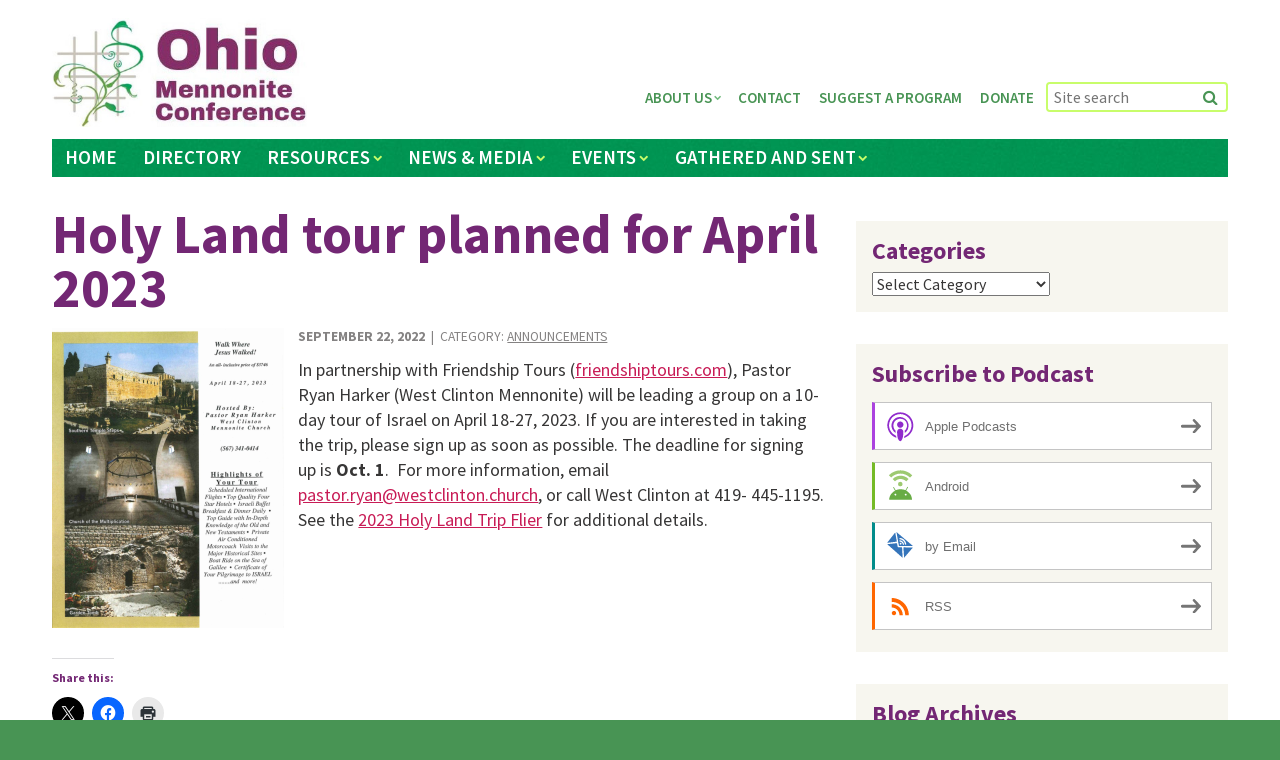

--- FILE ---
content_type: text/html; charset=UTF-8
request_url: https://ohiomennoniteconference.org/2022/09/holy-land-tour-planned-for-april-2023/
body_size: 16378
content:
<!DOCTYPE html>
<!--[if lt IE 7 ]> <html class="ie ie6 ie-lt10 ie-lt9 ie-lt8 ie-lt7 no-js" lang="en"> <![endif]-->
<!--[if IE 7 ]>    <html class="ie ie7 ie-lt10 ie-lt9 ie-lt8 no-js" lang="en"> <![endif]-->
<!--[if IE 8 ]>    <html class="ie ie8 ie-lt10 ie-lt9 no-js" lang="en"> <![endif]-->
<!--[if IE 9 ]>    <html class="ie ie9 ie-lt10 no-js" lang="en"> <![endif]-->
<!--[if gt IE 9]><!--><html class="no-js" lang="en"><!--<![endif]-->
<!-- the "no-js" class is for Modernizr. -->
<head>
<meta charset="UTF-8">
<meta http-equiv="X-UA-Compatible" content="IE=edge,chrome=1">
<meta name="viewport" content="width=device-width, initial-scale=1">
<title>Holy Land tour planned for April 2023 - Ohio Mennonite Conference</title>
<link rel="profile" href="http://gmpg.org/xfn/11">
<link rel="pingback" href="https://ohiomennoniteconference.org/xmlrpc.php">
<link rel="shortcut icon" href="https://ohiomennoniteconference.org/wp-content/themes/ohio-menn-conf-theme/_/img/favicon.ico">
<link rel="apple-touch-icon" href="https://ohiomennoniteconference.org/wp-content/themes/ohio-menn-conf-theme/_/img/apple-touch-icon.png">
<meta name="msapplication-TileColor" content="#469052">


<!-- all our JS is at the bottom of the page, except for Modernizr. -->
	<script type='text/javascript' src="https://ohiomennoniteconference.org/wp-content/themes/ohio-menn-conf-theme/_/js/modernizr.custom.js"></script>

<meta name='robots' content='index, follow, max-image-preview:large, max-snippet:-1, max-video-preview:-1' />

            <script data-no-defer="1" data-ezscrex="false" data-cfasync="false" data-pagespeed-no-defer data-cookieconsent="ignore">
                var ctPublicFunctions = {"_ajax_nonce":"ca097b9692","_rest_nonce":"03f0163f58","_ajax_url":"\/wp-admin\/admin-ajax.php","_rest_url":"https:\/\/ohiomennoniteconference.org\/wp-json\/","data__cookies_type":"alternative","data__ajax_type":"rest","data__bot_detector_enabled":"1","data__frontend_data_log_enabled":1,"cookiePrefix":"","wprocket_detected":false,"host_url":"ohiomennoniteconference.org","text__ee_click_to_select":"Click to select the whole data","text__ee_original_email":"The complete one is","text__ee_got_it":"Got it","text__ee_blocked":"Blocked","text__ee_cannot_connect":"Cannot connect","text__ee_cannot_decode":"Can not decode email. Unknown reason","text__ee_email_decoder":"CleanTalk email decoder","text__ee_wait_for_decoding":"The magic is on the way!","text__ee_decoding_process":"Please wait a few seconds while we decode the contact data."}
            </script>
        
            <script data-no-defer="1" data-ezscrex="false" data-cfasync="false" data-pagespeed-no-defer data-cookieconsent="ignore">
                var ctPublic = {"_ajax_nonce":"ca097b9692","settings__forms__check_internal":"0","settings__forms__check_external":"0","settings__forms__force_protection":0,"settings__forms__search_test":"1","settings__forms__wc_add_to_cart":"0","settings__data__bot_detector_enabled":"1","settings__sfw__anti_crawler":0,"blog_home":"https:\/\/ohiomennoniteconference.org\/","pixel__setting":"3","pixel__enabled":false,"pixel__url":null,"data__email_check_before_post":"1","data__email_check_exist_post":"0","data__cookies_type":"alternative","data__key_is_ok":true,"data__visible_fields_required":true,"wl_brandname":"Anti-Spam by CleanTalk","wl_brandname_short":"CleanTalk","ct_checkjs_key":799587557,"emailEncoderPassKey":"10ff45f95a5da0bb84e134c742507966","bot_detector_forms_excluded":"W10=","advancedCacheExists":false,"varnishCacheExists":false,"wc_ajax_add_to_cart":false}
            </script>
        
	<!-- This site is optimized with the Yoast SEO plugin v26.8 - https://yoast.com/product/yoast-seo-wordpress/ -->
	<link rel="canonical" href="https://ohiomennoniteconference.org/2022/09/holy-land-tour-planned-for-april-2023/" />
	<meta property="og:locale" content="en_US" />
	<meta property="og:type" content="article" />
	<meta property="og:title" content="Holy Land tour planned for April 2023 - Ohio Mennonite Conference" />
	<meta property="og:description" content="In partnership with Friendship Tours (friendshiptours.com), Pastor Ryan Harker (West Clinton Mennonite) will be leading a group on a 10-day tour of Israel on April 18-27, 2023. If you are interested in taking the trip, please sign up as soon as possible. The deadline for signing up is Oct. 1.  For more information, email p&#097;&#x73;&#x74;&#x6f;r&#046;&#114;&#x79;&#x61;n&#064;&#119;&#x65;&#x73;tc&#108;&#x69;&#x6e;&#x74;o&#110;&#x2e;&#x63;&#x68;u&#114;&#099;&#x68;, or call West Clinton at&hellip; Read More &raquo;" />
	<meta property="og:url" content="https://ohiomennoniteconference.org/2022/09/holy-land-tour-planned-for-april-2023/" />
	<meta property="og:site_name" content="Ohio Mennonite Conference" />
	<meta property="article:published_time" content="2022-09-22T12:00:47+00:00" />
	<meta property="og:image" content="https://i0.wp.com/ohiomennoniteconference.org/wp-content/uploads/2022/04/2023-Holy-Land-Trip.png?fit=650%2C841&ssl=1" />
	<meta property="og:image:width" content="650" />
	<meta property="og:image:height" content="841" />
	<meta property="og:image:type" content="image/png" />
	<meta name="author" content="Shaquez Dickens" />
	<meta name="twitter:card" content="summary_large_image" />
	<meta name="twitter:label1" content="Written by" />
	<meta name="twitter:data1" content="Shaquez Dickens" />
	<meta name="twitter:label2" content="Est. reading time" />
	<meta name="twitter:data2" content="1 minute" />
	<script type="application/ld+json" class="yoast-schema-graph">{"@context":"https://schema.org","@graph":[{"@type":"Article","@id":"https://ohiomennoniteconference.org/2022/09/holy-land-tour-planned-for-april-2023/#article","isPartOf":{"@id":"https://ohiomennoniteconference.org/2022/09/holy-land-tour-planned-for-april-2023/"},"author":{"name":"Shaquez Dickens","@id":"https://ohiomennoniteconference.org/#/schema/person/47af134ef139754a2fae465994fa5055"},"headline":"Holy Land tour planned for April 2023","datePublished":"2022-09-22T12:00:47+00:00","mainEntityOfPage":{"@id":"https://ohiomennoniteconference.org/2022/09/holy-land-tour-planned-for-april-2023/"},"wordCount":79,"image":{"@id":"https://ohiomennoniteconference.org/2022/09/holy-land-tour-planned-for-april-2023/#primaryimage"},"thumbnailUrl":"https://i0.wp.com/ohiomennoniteconference.org/wp-content/uploads/2022/04/2023-Holy-Land-Trip.png?fit=650%2C841&ssl=1","keywords":["Holy Land","Travel"],"articleSection":["Announcements"],"inLanguage":"en-US"},{"@type":"WebPage","@id":"https://ohiomennoniteconference.org/2022/09/holy-land-tour-planned-for-april-2023/","url":"https://ohiomennoniteconference.org/2022/09/holy-land-tour-planned-for-april-2023/","name":"Holy Land tour planned for April 2023 - Ohio Mennonite Conference","isPartOf":{"@id":"https://ohiomennoniteconference.org/#website"},"primaryImageOfPage":{"@id":"https://ohiomennoniteconference.org/2022/09/holy-land-tour-planned-for-april-2023/#primaryimage"},"image":{"@id":"https://ohiomennoniteconference.org/2022/09/holy-land-tour-planned-for-april-2023/#primaryimage"},"thumbnailUrl":"https://i0.wp.com/ohiomennoniteconference.org/wp-content/uploads/2022/04/2023-Holy-Land-Trip.png?fit=650%2C841&ssl=1","datePublished":"2022-09-22T12:00:47+00:00","author":{"@id":"https://ohiomennoniteconference.org/#/schema/person/47af134ef139754a2fae465994fa5055"},"breadcrumb":{"@id":"https://ohiomennoniteconference.org/2022/09/holy-land-tour-planned-for-april-2023/#breadcrumb"},"inLanguage":"en-US","potentialAction":[{"@type":"ReadAction","target":["https://ohiomennoniteconference.org/2022/09/holy-land-tour-planned-for-april-2023/"]}]},{"@type":"ImageObject","inLanguage":"en-US","@id":"https://ohiomennoniteconference.org/2022/09/holy-land-tour-planned-for-april-2023/#primaryimage","url":"https://i0.wp.com/ohiomennoniteconference.org/wp-content/uploads/2022/04/2023-Holy-Land-Trip.png?fit=650%2C841&ssl=1","contentUrl":"https://i0.wp.com/ohiomennoniteconference.org/wp-content/uploads/2022/04/2023-Holy-Land-Trip.png?fit=650%2C841&ssl=1","width":650,"height":841},{"@type":"BreadcrumbList","@id":"https://ohiomennoniteconference.org/2022/09/holy-land-tour-planned-for-april-2023/#breadcrumb","itemListElement":[{"@type":"ListItem","position":1,"name":"Home","item":"https://ohiomennoniteconference.org/"},{"@type":"ListItem","position":2,"name":"News &#038; Articles","item":"https://ohiomennoniteconference.org/news-media/news-articles/"},{"@type":"ListItem","position":3,"name":"Holy Land tour planned for April 2023"}]},{"@type":"WebSite","@id":"https://ohiomennoniteconference.org/#website","url":"https://ohiomennoniteconference.org/","name":"Ohio Mennonite Conference","description":"Supporting healthy, growing congregations","potentialAction":[{"@type":"SearchAction","target":{"@type":"EntryPoint","urlTemplate":"https://ohiomennoniteconference.org/?s={search_term_string}"},"query-input":{"@type":"PropertyValueSpecification","valueRequired":true,"valueName":"search_term_string"}}],"inLanguage":"en-US"},{"@type":"Person","@id":"https://ohiomennoniteconference.org/#/schema/person/47af134ef139754a2fae465994fa5055","name":"Shaquez Dickens","image":{"@type":"ImageObject","inLanguage":"en-US","@id":"https://ohiomennoniteconference.org/#/schema/person/image/","url":"https://secure.gravatar.com/avatar/526a354e278bcfc938f0b11057d01eec912bf0b1a429e0b6c75429d55164d6fc?s=96&d=mm&r=g","contentUrl":"https://secure.gravatar.com/avatar/526a354e278bcfc938f0b11057d01eec912bf0b1a429e0b6c75429d55164d6fc?s=96&d=mm&r=g","caption":"Shaquez Dickens"},"sameAs":["http://www.ohiomennoniteconference.org"],"url":"https://ohiomennoniteconference.org/author/shaquez-dickens/"}]}</script>
	<!-- / Yoast SEO plugin. -->


<link rel='dns-prefetch' href='//fd.cleantalk.org' />
<link rel='dns-prefetch' href='//maps.googleapis.com' />
<link rel='dns-prefetch' href='//secure.gravatar.com' />
<link rel='dns-prefetch' href='//stats.wp.com' />
<link rel='dns-prefetch' href='//fonts.googleapis.com' />
<link rel='dns-prefetch' href='//v0.wordpress.com' />
<link rel='dns-prefetch' href='//widgets.wp.com' />
<link rel='dns-prefetch' href='//s0.wp.com' />
<link rel='dns-prefetch' href='//0.gravatar.com' />
<link rel='dns-prefetch' href='//1.gravatar.com' />
<link rel='dns-prefetch' href='//2.gravatar.com' />
<link rel='preconnect' href='//i0.wp.com' />
<link rel='preconnect' href='//c0.wp.com' />
<link rel="alternate" type="text/calendar" title="Ohio Mennonite Conference &raquo; iCal Feed" href="https://ohiomennoniteconference.org/events/?ical=1" />
<link rel="alternate" title="oEmbed (JSON)" type="application/json+oembed" href="https://ohiomennoniteconference.org/wp-json/oembed/1.0/embed?url=https%3A%2F%2Fohiomennoniteconference.org%2F2022%2F09%2Fholy-land-tour-planned-for-april-2023%2F" />
<link rel="alternate" title="oEmbed (XML)" type="text/xml+oembed" href="https://ohiomennoniteconference.org/wp-json/oembed/1.0/embed?url=https%3A%2F%2Fohiomennoniteconference.org%2F2022%2F09%2Fholy-land-tour-planned-for-april-2023%2F&#038;format=xml" />
<style id='wp-img-auto-sizes-contain-inline-css' type='text/css'>
img:is([sizes=auto i],[sizes^="auto," i]){contain-intrinsic-size:3000px 1500px}
/*# sourceURL=wp-img-auto-sizes-contain-inline-css */
</style>
<link rel='stylesheet' id='jetpack_related-posts-css' href='https://c0.wp.com/p/jetpack/15.4/modules/related-posts/related-posts.css' type='text/css' media='all' />
<link rel='stylesheet' id='tribe-events-pro-mini-calendar-block-styles-css' href='https://ohiomennoniteconference.org/wp-content/plugins/events-calendar-pro/build/css/tribe-events-pro-mini-calendar-block.css?ver=7.7.12' type='text/css' media='all' />
<style id='wp-emoji-styles-inline-css' type='text/css'>

	img.wp-smiley, img.emoji {
		display: inline !important;
		border: none !important;
		box-shadow: none !important;
		height: 1em !important;
		width: 1em !important;
		margin: 0 0.07em !important;
		vertical-align: -0.1em !important;
		background: none !important;
		padding: 0 !important;
	}
/*# sourceURL=wp-emoji-styles-inline-css */
</style>
<link rel='stylesheet' id='wp-block-library-css' href='https://c0.wp.com/c/6.9/wp-includes/css/dist/block-library/style.min.css' type='text/css' media='all' />
<style id='global-styles-inline-css' type='text/css'>
:root{--wp--preset--aspect-ratio--square: 1;--wp--preset--aspect-ratio--4-3: 4/3;--wp--preset--aspect-ratio--3-4: 3/4;--wp--preset--aspect-ratio--3-2: 3/2;--wp--preset--aspect-ratio--2-3: 2/3;--wp--preset--aspect-ratio--16-9: 16/9;--wp--preset--aspect-ratio--9-16: 9/16;--wp--preset--color--black: #000000;--wp--preset--color--cyan-bluish-gray: #abb8c3;--wp--preset--color--white: #ffffff;--wp--preset--color--pale-pink: #f78da7;--wp--preset--color--vivid-red: #cf2e2e;--wp--preset--color--luminous-vivid-orange: #ff6900;--wp--preset--color--luminous-vivid-amber: #fcb900;--wp--preset--color--light-green-cyan: #7bdcb5;--wp--preset--color--vivid-green-cyan: #00d084;--wp--preset--color--pale-cyan-blue: #8ed1fc;--wp--preset--color--vivid-cyan-blue: #0693e3;--wp--preset--color--vivid-purple: #9b51e0;--wp--preset--gradient--vivid-cyan-blue-to-vivid-purple: linear-gradient(135deg,rgb(6,147,227) 0%,rgb(155,81,224) 100%);--wp--preset--gradient--light-green-cyan-to-vivid-green-cyan: linear-gradient(135deg,rgb(122,220,180) 0%,rgb(0,208,130) 100%);--wp--preset--gradient--luminous-vivid-amber-to-luminous-vivid-orange: linear-gradient(135deg,rgb(252,185,0) 0%,rgb(255,105,0) 100%);--wp--preset--gradient--luminous-vivid-orange-to-vivid-red: linear-gradient(135deg,rgb(255,105,0) 0%,rgb(207,46,46) 100%);--wp--preset--gradient--very-light-gray-to-cyan-bluish-gray: linear-gradient(135deg,rgb(238,238,238) 0%,rgb(169,184,195) 100%);--wp--preset--gradient--cool-to-warm-spectrum: linear-gradient(135deg,rgb(74,234,220) 0%,rgb(151,120,209) 20%,rgb(207,42,186) 40%,rgb(238,44,130) 60%,rgb(251,105,98) 80%,rgb(254,248,76) 100%);--wp--preset--gradient--blush-light-purple: linear-gradient(135deg,rgb(255,206,236) 0%,rgb(152,150,240) 100%);--wp--preset--gradient--blush-bordeaux: linear-gradient(135deg,rgb(254,205,165) 0%,rgb(254,45,45) 50%,rgb(107,0,62) 100%);--wp--preset--gradient--luminous-dusk: linear-gradient(135deg,rgb(255,203,112) 0%,rgb(199,81,192) 50%,rgb(65,88,208) 100%);--wp--preset--gradient--pale-ocean: linear-gradient(135deg,rgb(255,245,203) 0%,rgb(182,227,212) 50%,rgb(51,167,181) 100%);--wp--preset--gradient--electric-grass: linear-gradient(135deg,rgb(202,248,128) 0%,rgb(113,206,126) 100%);--wp--preset--gradient--midnight: linear-gradient(135deg,rgb(2,3,129) 0%,rgb(40,116,252) 100%);--wp--preset--font-size--small: 13px;--wp--preset--font-size--medium: 20px;--wp--preset--font-size--large: 36px;--wp--preset--font-size--x-large: 42px;--wp--preset--spacing--20: 0.44rem;--wp--preset--spacing--30: 0.67rem;--wp--preset--spacing--40: 1rem;--wp--preset--spacing--50: 1.5rem;--wp--preset--spacing--60: 2.25rem;--wp--preset--spacing--70: 3.38rem;--wp--preset--spacing--80: 5.06rem;--wp--preset--shadow--natural: 6px 6px 9px rgba(0, 0, 0, 0.2);--wp--preset--shadow--deep: 12px 12px 50px rgba(0, 0, 0, 0.4);--wp--preset--shadow--sharp: 6px 6px 0px rgba(0, 0, 0, 0.2);--wp--preset--shadow--outlined: 6px 6px 0px -3px rgb(255, 255, 255), 6px 6px rgb(0, 0, 0);--wp--preset--shadow--crisp: 6px 6px 0px rgb(0, 0, 0);}:where(.is-layout-flex){gap: 0.5em;}:where(.is-layout-grid){gap: 0.5em;}body .is-layout-flex{display: flex;}.is-layout-flex{flex-wrap: wrap;align-items: center;}.is-layout-flex > :is(*, div){margin: 0;}body .is-layout-grid{display: grid;}.is-layout-grid > :is(*, div){margin: 0;}:where(.wp-block-columns.is-layout-flex){gap: 2em;}:where(.wp-block-columns.is-layout-grid){gap: 2em;}:where(.wp-block-post-template.is-layout-flex){gap: 1.25em;}:where(.wp-block-post-template.is-layout-grid){gap: 1.25em;}.has-black-color{color: var(--wp--preset--color--black) !important;}.has-cyan-bluish-gray-color{color: var(--wp--preset--color--cyan-bluish-gray) !important;}.has-white-color{color: var(--wp--preset--color--white) !important;}.has-pale-pink-color{color: var(--wp--preset--color--pale-pink) !important;}.has-vivid-red-color{color: var(--wp--preset--color--vivid-red) !important;}.has-luminous-vivid-orange-color{color: var(--wp--preset--color--luminous-vivid-orange) !important;}.has-luminous-vivid-amber-color{color: var(--wp--preset--color--luminous-vivid-amber) !important;}.has-light-green-cyan-color{color: var(--wp--preset--color--light-green-cyan) !important;}.has-vivid-green-cyan-color{color: var(--wp--preset--color--vivid-green-cyan) !important;}.has-pale-cyan-blue-color{color: var(--wp--preset--color--pale-cyan-blue) !important;}.has-vivid-cyan-blue-color{color: var(--wp--preset--color--vivid-cyan-blue) !important;}.has-vivid-purple-color{color: var(--wp--preset--color--vivid-purple) !important;}.has-black-background-color{background-color: var(--wp--preset--color--black) !important;}.has-cyan-bluish-gray-background-color{background-color: var(--wp--preset--color--cyan-bluish-gray) !important;}.has-white-background-color{background-color: var(--wp--preset--color--white) !important;}.has-pale-pink-background-color{background-color: var(--wp--preset--color--pale-pink) !important;}.has-vivid-red-background-color{background-color: var(--wp--preset--color--vivid-red) !important;}.has-luminous-vivid-orange-background-color{background-color: var(--wp--preset--color--luminous-vivid-orange) !important;}.has-luminous-vivid-amber-background-color{background-color: var(--wp--preset--color--luminous-vivid-amber) !important;}.has-light-green-cyan-background-color{background-color: var(--wp--preset--color--light-green-cyan) !important;}.has-vivid-green-cyan-background-color{background-color: var(--wp--preset--color--vivid-green-cyan) !important;}.has-pale-cyan-blue-background-color{background-color: var(--wp--preset--color--pale-cyan-blue) !important;}.has-vivid-cyan-blue-background-color{background-color: var(--wp--preset--color--vivid-cyan-blue) !important;}.has-vivid-purple-background-color{background-color: var(--wp--preset--color--vivid-purple) !important;}.has-black-border-color{border-color: var(--wp--preset--color--black) !important;}.has-cyan-bluish-gray-border-color{border-color: var(--wp--preset--color--cyan-bluish-gray) !important;}.has-white-border-color{border-color: var(--wp--preset--color--white) !important;}.has-pale-pink-border-color{border-color: var(--wp--preset--color--pale-pink) !important;}.has-vivid-red-border-color{border-color: var(--wp--preset--color--vivid-red) !important;}.has-luminous-vivid-orange-border-color{border-color: var(--wp--preset--color--luminous-vivid-orange) !important;}.has-luminous-vivid-amber-border-color{border-color: var(--wp--preset--color--luminous-vivid-amber) !important;}.has-light-green-cyan-border-color{border-color: var(--wp--preset--color--light-green-cyan) !important;}.has-vivid-green-cyan-border-color{border-color: var(--wp--preset--color--vivid-green-cyan) !important;}.has-pale-cyan-blue-border-color{border-color: var(--wp--preset--color--pale-cyan-blue) !important;}.has-vivid-cyan-blue-border-color{border-color: var(--wp--preset--color--vivid-cyan-blue) !important;}.has-vivid-purple-border-color{border-color: var(--wp--preset--color--vivid-purple) !important;}.has-vivid-cyan-blue-to-vivid-purple-gradient-background{background: var(--wp--preset--gradient--vivid-cyan-blue-to-vivid-purple) !important;}.has-light-green-cyan-to-vivid-green-cyan-gradient-background{background: var(--wp--preset--gradient--light-green-cyan-to-vivid-green-cyan) !important;}.has-luminous-vivid-amber-to-luminous-vivid-orange-gradient-background{background: var(--wp--preset--gradient--luminous-vivid-amber-to-luminous-vivid-orange) !important;}.has-luminous-vivid-orange-to-vivid-red-gradient-background{background: var(--wp--preset--gradient--luminous-vivid-orange-to-vivid-red) !important;}.has-very-light-gray-to-cyan-bluish-gray-gradient-background{background: var(--wp--preset--gradient--very-light-gray-to-cyan-bluish-gray) !important;}.has-cool-to-warm-spectrum-gradient-background{background: var(--wp--preset--gradient--cool-to-warm-spectrum) !important;}.has-blush-light-purple-gradient-background{background: var(--wp--preset--gradient--blush-light-purple) !important;}.has-blush-bordeaux-gradient-background{background: var(--wp--preset--gradient--blush-bordeaux) !important;}.has-luminous-dusk-gradient-background{background: var(--wp--preset--gradient--luminous-dusk) !important;}.has-pale-ocean-gradient-background{background: var(--wp--preset--gradient--pale-ocean) !important;}.has-electric-grass-gradient-background{background: var(--wp--preset--gradient--electric-grass) !important;}.has-midnight-gradient-background{background: var(--wp--preset--gradient--midnight) !important;}.has-small-font-size{font-size: var(--wp--preset--font-size--small) !important;}.has-medium-font-size{font-size: var(--wp--preset--font-size--medium) !important;}.has-large-font-size{font-size: var(--wp--preset--font-size--large) !important;}.has-x-large-font-size{font-size: var(--wp--preset--font-size--x-large) !important;}
/*# sourceURL=global-styles-inline-css */
</style>

<style id='classic-theme-styles-inline-css' type='text/css'>
/*! This file is auto-generated */
.wp-block-button__link{color:#fff;background-color:#32373c;border-radius:9999px;box-shadow:none;text-decoration:none;padding:calc(.667em + 2px) calc(1.333em + 2px);font-size:1.125em}.wp-block-file__button{background:#32373c;color:#fff;text-decoration:none}
/*# sourceURL=/wp-includes/css/classic-themes.min.css */
</style>
<link rel='stylesheet' id='cleantalk-public-css-css' href='https://ohiomennoniteconference.org/wp-content/plugins/cleantalk-spam-protect/css/cleantalk-public.min.css?ver=6.70.1_1766650325' type='text/css' media='all' />
<link rel='stylesheet' id='cleantalk-email-decoder-css-css' href='https://ohiomennoniteconference.org/wp-content/plugins/cleantalk-spam-protect/css/cleantalk-email-decoder.min.css?ver=6.70.1_1766650325' type='text/css' media='all' />
<link rel='stylesheet' id='simple-banner-style-css' href='https://ohiomennoniteconference.org/wp-content/plugins/simple-banner/simple-banner.css?ver=3.2.1' type='text/css' media='all' />
<link rel='stylesheet' id='webfonts-css' href='https://fonts.googleapis.com/css?family=Source+Sans+Pro%3A300%2C400%2C600%2C700%2C300italic%2C400italic%2C600italic%2C700italic&#038;ver=6.9' type='text/css' media='all' />
<link rel='stylesheet' id='theme-style-css' href='https://ohiomennoniteconference.org/wp-content/themes/ohio-menn-conf-theme/style.css?ver=2015-07-30' type='text/css' media='all' />
<link rel='stylesheet' id='fancybox-css-css' href='https://ohiomennoniteconference.org/wp-content/themes/ohio-menn-conf-theme/_/js/fancybox/source/jquery.fancybox.css?ver=6.9' type='text/css' media='all' />
<link rel='stylesheet' id='jetpack_likes-css' href='https://c0.wp.com/p/jetpack/15.4/modules/likes/style.css' type='text/css' media='all' />
<link rel='stylesheet' id='arve-css' href='https://ohiomennoniteconference.org/wp-content/plugins/advanced-responsive-video-embedder/build/main.css?ver=10.8.2' type='text/css' media='all' />
<link rel='stylesheet' id='tablepress-default-css' href='https://ohiomennoniteconference.org/wp-content/plugins/tablepress/css/build/default.css?ver=3.2.6' type='text/css' media='all' />
<link rel='stylesheet' id='sharedaddy-css' href='https://c0.wp.com/p/jetpack/15.4/modules/sharedaddy/sharing.css' type='text/css' media='all' />
<link rel='stylesheet' id='social-logos-css' href='https://c0.wp.com/p/jetpack/15.4/_inc/social-logos/social-logos.min.css' type='text/css' media='all' />
<script type="text/javascript" id="jetpack_related-posts-js-extra">
/* <![CDATA[ */
var related_posts_js_options = {"post_heading":"h4"};
//# sourceURL=jetpack_related-posts-js-extra
/* ]]> */
</script>
<script type="text/javascript" src="https://c0.wp.com/p/jetpack/15.4/_inc/build/related-posts/related-posts.min.js" id="jetpack_related-posts-js"></script>
<script type="text/javascript" src="https://ohiomennoniteconference.org/wp-content/plugins/cleantalk-spam-protect/js/apbct-public-bundle.min.js?ver=6.70.1_1766650325" id="apbct-public-bundle.min-js-js"></script>
<script type="text/javascript" src="https://fd.cleantalk.org/ct-bot-detector-wrapper.js?ver=6.70.1" id="ct_bot_detector-js" defer="defer" data-wp-strategy="defer"></script>
<script type="text/javascript" src="https://c0.wp.com/c/6.9/wp-includes/js/jquery/jquery.min.js" id="jquery-core-js"></script>
<script type="text/javascript" src="https://c0.wp.com/c/6.9/wp-includes/js/jquery/jquery-migrate.min.js" id="jquery-migrate-js"></script>
<script type="text/javascript" id="simple-banner-script-js-before">
/* <![CDATA[ */
const simpleBannerScriptParams = {"pro_version_enabled":"","debug_mode":"","id":14052,"version":"3.2.1","banner_params":[{"hide_simple_banner":"yes","simple_banner_prepend_element":"header","simple_banner_position":"absolute","header_margin":"0px","header_padding":"0px","wp_body_open_enabled":"","wp_body_open":true,"simple_banner_z_index":"0","simple_banner_text":"Ohio Conference is hiring a <a href=\"https:\/\/ohiomennoniteconference.org\/conference-minister-search\/\">Minister<\/a>","disabled_on_current_page":false,"disabled_pages_array":[],"is_current_page_a_post":true,"disabled_on_posts":"","simple_banner_disabled_page_paths":"","simple_banner_font_size":"32px","simple_banner_color":"#db0606","simple_banner_text_color":"#ffffff","simple_banner_link_color":"#ffffff","simple_banner_close_color":"","simple_banner_custom_css":"","simple_banner_scrolling_custom_css":"","simple_banner_text_custom_css":"","simple_banner_button_css":"","site_custom_css":"","keep_site_custom_css":"","site_custom_js":"","keep_site_custom_js":"","close_button_enabled":"","close_button_expiration":"","close_button_cookie_set":false,"current_date":{"date":"2026-01-23 05:13:20.508793","timezone_type":3,"timezone":"UTC"},"start_date":{"date":"2026-01-23 05:13:20.508797","timezone_type":3,"timezone":"UTC"},"end_date":{"date":"2026-01-23 05:13:20.508799","timezone_type":3,"timezone":"UTC"},"simple_banner_start_after_date":"","simple_banner_remove_after_date":"","simple_banner_insert_inside_element":""}]}
//# sourceURL=simple-banner-script-js-before
/* ]]> */
</script>
<script type="text/javascript" src="https://ohiomennoniteconference.org/wp-content/plugins/simple-banner/simple-banner.js?ver=3.2.1" id="simple-banner-script-js"></script>
<link rel="https://api.w.org/" href="https://ohiomennoniteconference.org/wp-json/" /><link rel="alternate" title="JSON" type="application/json" href="https://ohiomennoniteconference.org/wp-json/wp/v2/posts/14052" /><link rel="EditURI" type="application/rsd+xml" title="RSD" href="https://ohiomennoniteconference.org/xmlrpc.php?rsd" />
<meta name="generator" content="WordPress 6.9" />
<link rel='shortlink' href='https://wp.me/p6vGMi-3EE' />
            <script type="text/javascript"><!--
                                function powerpress_pinw(pinw_url){window.open(pinw_url, 'PowerPressPlayer','toolbar=0,status=0,resizable=1,width=460,height=320');	return false;}
                //-->

                // tabnab protection
                window.addEventListener('load', function () {
                    // make all links have rel="noopener noreferrer"
                    document.querySelectorAll('a[target="_blank"]').forEach(link => {
                        link.setAttribute('rel', 'noopener noreferrer');
                    });
                });
            </script>
            <style id="simple-banner-hide" type="text/css">.simple-banner{display:none;}</style><style id="simple-banner-position" type="text/css">.simple-banner{position:absolute;}</style><style id="simple-banner-font-size" type="text/css">.simple-banner .simple-banner-text{font-size:32px;}</style><style id="simple-banner-background-color" type="text/css">.simple-banner{background:#db0606;}</style><style id="simple-banner-text-color" type="text/css">.simple-banner .simple-banner-text{color:#ffffff;}</style><style id="simple-banner-link-color" type="text/css">.simple-banner .simple-banner-text a{color:#ffffff;}</style><style id="simple-banner-z-index" type="text/css">.simple-banner{z-index:0;}</style><style id="simple-banner-site-custom-css-dummy" type="text/css"></style><script id="simple-banner-site-custom-js-dummy" type="text/javascript"></script><meta name="et-api-version" content="v1"><meta name="et-api-origin" content="https://ohiomennoniteconference.org"><link rel="https://theeventscalendar.com/" href="https://ohiomennoniteconference.org/wp-json/tribe/tickets/v1/" /><meta name="tec-api-version" content="v1"><meta name="tec-api-origin" content="https://ohiomennoniteconference.org"><link rel="alternate" href="https://ohiomennoniteconference.org/wp-json/tribe/events/v1/" />	<style>img#wpstats{display:none}</style>
		
<style type="text/css" xmlns="http://www.w3.org/1999/html">

/*
PowerPress subscribe sidebar widget
*/
.widget-area .widget_powerpress_subscribe h2,
.widget-area .widget_powerpress_subscribe h3,
.widget-area .widget_powerpress_subscribe h4,
.widget_powerpress_subscribe h2,
.widget_powerpress_subscribe h3,
.widget_powerpress_subscribe h4 {
	margin-bottom: 0;
	padding-bottom: 0;
}
</style>
<script src="/wp-content/mu-plugins/captaincore-analytics.js" data-site="YFVPEKOW" defer></script>
<link rel='stylesheet' id='powerpress_subscribe_widget_modern-css' href='https://ohiomennoniteconference.org/wp-content/plugins/powerpress/css/subscribe-widget.min.css?ver=11.15.10' type='text/css' media='all' />
</head>

<body class="wp-singular post-template-default single single-post postid-14052 single-format-standard wp-theme-ohio-menn-conf-theme tribe-no-js group-blog tribe-theme-ohio-menn-conf-theme">
	<div id="page" class="hfeed site">
		
		<a class="skip-link screen-reader-text" href="#content">Skip to content</a>
		
		<header id="masthead" class="site-header" role="banner">
			<div class="site-width row">
				<div class="header-content">
					<h1 class="branding site-title"><a href="https://ohiomennoniteconference.org/" title="Ohio Mennonite Conference" rel="home"><img src="https://ohiomennoniteconference.org/wp-content/themes/ohio-menn-conf-theme/_/img/logo2.jpg" alt="Ohio Mennonite Conference" /></a></h1>
					
					<nav id="site-navigation" class="site-nav" role="navigation">
						<div id="menuButton">
							<a href="#" class="menu-toggle"><i class="fa fa-bars"></i> Menu</a>
						</div>
						<div id="menus" class="saveSpace">
							<ul id="menu-main-menu" class="nav-menu main-menu"><li id="menu-item-17" class="menu-item menu-item-type-post_type menu-item-object-page menu-item-home menu-item-17"><a href="https://ohiomennoniteconference.org/">Home</a></li>
<li id="menu-item-18" class="menu-item menu-item-type-custom menu-item-object-custom menu-item-18"><a href="/churches/">Directory</a></li>
<li id="menu-item-239" class="deadlink menu-item menu-item-type-post_type menu-item-object-page menu-item-has-children menu-item-239"><a href="https://ohiomennoniteconference.org/resources/">Resources</a>
<ul class="sub-menu">
	<li id="menu-item-240" class="menu-item menu-item-type-post_type menu-item-object-page menu-item-240"><a href="https://ohiomennoniteconference.org/resources/child-protection/">Child Protection</a></li>
	<li id="menu-item-243" class="menu-item menu-item-type-post_type menu-item-object-page menu-item-243"><a href="https://ohiomennoniteconference.org/resources/human-trafficking/">Human Trafficking</a></li>
	<li id="menu-item-244" class="menu-item menu-item-type-post_type menu-item-object-page menu-item-244"><a href="https://ohiomennoniteconference.org/resources/immigration/">Immigration</a></li>
	<li id="menu-item-10952" class="menu-item menu-item-type-post_type menu-item-object-page menu-item-has-children menu-item-10952"><a href="https://ohiomennoniteconference.org/resources/leadership-development/">Leadership Development</a>
	<ul class="sub-menu">
		<li id="menu-item-11786" class="menu-item menu-item-type-post_type menu-item-object-page menu-item-11786"><a href="https://ohiomennoniteconference.org/leadership-development-resources/">Leadership Development Resources</a></li>
		<li id="menu-item-11745" class="menu-item menu-item-type-post_type menu-item-object-page menu-item-11745"><a href="https://ohiomennoniteconference.org/statement-on-women-in-ministry/">Statement on Women in Ministry</a></li>
		<li id="menu-item-11742" class="menu-item menu-item-type-post_type menu-item-object-page menu-item-11742"><a href="https://ohiomennoniteconference.org/summary-of-women-in-ministry-survey/">Summary of Women in Ministry Survey</a></li>
	</ul>
</li>
	<li id="menu-item-245" class="menu-item menu-item-type-post_type menu-item-object-page menu-item-245"><a href="https://ohiomennoniteconference.org/resources/mentoring/">Mentoring</a></li>
	<li id="menu-item-246" class="menu-item menu-item-type-post_type menu-item-object-page menu-item-246"><a href="https://ohiomennoniteconference.org/resources/military-recruitment/">Military Recruitment</a></li>
	<li id="menu-item-3576" class="menu-item menu-item-type-post_type menu-item-object-page menu-item-3576"><a href="https://ohiomennoniteconference.org/ministerial-scholarships/">Ministerial Scholarships</a></li>
	<li id="menu-item-818" class="menu-item menu-item-type-post_type menu-item-object-page menu-item-818"><a href="https://ohiomennoniteconference.org/resources/ministry-grants/">Ministry Grants</a></li>
	<li id="menu-item-5506" class="menu-item menu-item-type-post_type menu-item-object-page menu-item-5506"><a href="https://ohiomennoniteconference.org/resources/ministerial-sexual-misconduct-policy/">Ministerial Sexual Misconduct Policy</a></li>
	<li id="menu-item-5331" class="menu-item menu-item-type-post_type menu-item-object-page menu-item-5331"><a href="https://ohiomennoniteconference.org/resources/ohio-mennonite-women/">Ohio Mennonite Women</a></li>
	<li id="menu-item-247" class="menu-item menu-item-type-post_type menu-item-object-page menu-item-247"><a href="https://ohiomennoniteconference.org/resources/prayer/">Prayer</a></li>
	<li id="menu-item-11462" class="menu-item menu-item-type-post_type menu-item-object-page menu-item-has-children menu-item-11462"><a href="https://ohiomennoniteconference.org/resources/racial-reconciliation/">Racial Reconciliation</a>
	<ul class="sub-menu">
		<li id="menu-item-14621" class="menu-item menu-item-type-post_type menu-item-object-page menu-item-14621"><a href="https://ohiomennoniteconference.org/resources/racial-reconciliation/racial-reconciliation-information/">Racial Reconciliation Information</a></li>
		<li id="menu-item-14581" class="menu-item menu-item-type-post_type menu-item-object-page menu-item-14581"><a href="https://ohiomennoniteconference.org/resources/racial-reconciliation/grace-groundings/">Grace &#038; Groundings</a></li>
		<li id="menu-item-14586" class="menu-item menu-item-type-post_type menu-item-object-page menu-item-14586"><a href="https://ohiomennoniteconference.org/resources/racial-reconciliation/series-on-solidarity/">Series on Solidarity</a></li>
	</ul>
</li>
	<li id="menu-item-248" class="menu-item menu-item-type-post_type menu-item-object-page menu-item-248"><a href="https://ohiomennoniteconference.org/resources/reducing-poverty/">Reducing Poverty</a></li>
	<li id="menu-item-266" class="menu-item menu-item-type-post_type menu-item-object-page menu-item-266"><a href="https://ohiomennoniteconference.org/resources/reporting-misconduct/">Reporting Pastoral Sexual Misconduct</a></li>
	<li id="menu-item-3588" class="menu-item menu-item-type-post_type menu-item-object-page menu-item-3588"><a href="https://ohiomennoniteconference.org/resources/resource-advocate/">Resource Advocate</a></li>
	<li id="menu-item-249" class="menu-item menu-item-type-post_type menu-item-object-page menu-item-249"><a href="https://ohiomennoniteconference.org/resources/resource-library/">Resource Library</a></li>
	<li id="menu-item-8899" class="menu-item menu-item-type-post_type menu-item-object-page menu-item-8899"><a href="https://ohiomennoniteconference.org/resources/spiritual-direction/">Spiritual Direction</a></li>
	<li id="menu-item-250" class="menu-item menu-item-type-post_type menu-item-object-page menu-item-250"><a href="https://ohiomennoniteconference.org/resources/stewardship/">Stewardship</a></li>
	<li id="menu-item-272" class="menu-item menu-item-type-post_type menu-item-object-page menu-item-272"><a href="https://ohiomennoniteconference.org/ministries/youth-ministry/">Youth Ministry</a></li>
</ul>
</li>
<li id="menu-item-100" class="deadlink menu-item menu-item-type-post_type menu-item-object-page menu-item-has-children menu-item-100"><a href="https://ohiomennoniteconference.org/news-media/">News &#038; Media</a>
<ul class="sub-menu">
	<li id="menu-item-3813" class="menu-item menu-item-type-post_type menu-item-object-page menu-item-3813"><a href="https://ohiomennoniteconference.org/podcasts/">Podcasts</a></li>
	<li id="menu-item-95" class="menu-item menu-item-type-post_type menu-item-object-page current_page_parent menu-item-95"><a href="https://ohiomennoniteconference.org/news-media/news-articles/">News &#038; Articles Blog</a></li>
	<li id="menu-item-101" class="deadlink menu-item menu-item-type-post_type menu-item-object-page menu-item-has-children menu-item-101"><a href="https://ohiomennoniteconference.org/news-media/documents/">Documents</a>
	<ul class="sub-menu">
		<li id="menu-item-645" class="menu-item menu-item-type-post_type menu-item-object-page menu-item-645"><a href="https://ohiomennoniteconference.org/news-media/documents/publications/">Publications</a></li>
		<li id="menu-item-8858" class="menu-item menu-item-type-post_type menu-item-object-page menu-item-8858"><a href="https://ohiomennoniteconference.org/ohio-conference-constitution/">Ohio Conference Constitution</a></li>
		<li id="menu-item-8847" class="menu-item menu-item-type-post_type menu-item-object-page menu-item-8847"><a href="https://ohiomennoniteconference.org/conference-identity-statement/">Conference Identity Statement</a></li>
		<li id="menu-item-15073" class="menu-item menu-item-type-post_type menu-item-object-page menu-item-15073"><a href="https://ohiomennoniteconference.org/news-media/documents/discernment-documents/">Discernment Documents</a></li>
		<li id="menu-item-644" class="menu-item menu-item-type-post_type menu-item-object-page menu-item-644"><a href="https://ohiomennoniteconference.org/news-media/documents/job-descriptions/">Job Descriptions</a></li>
	</ul>
</li>
	<li id="menu-item-2302" class="menu-item menu-item-type-post_type menu-item-object-page menu-item-2302"><a href="https://ohiomennoniteconference.org/news-media/pastor-openings/">Pastor Openings</a></li>
</ul>
</li>
<li id="menu-item-22" class="deadlink menu-item menu-item-type-custom menu-item-object-custom menu-item-has-children menu-item-22"><a href="#">Events</a>
<ul class="sub-menu">
	<li id="menu-item-23" class="menu-item menu-item-type-custom menu-item-object-custom menu-item-23"><a href="/events/">Events Calendar</a></li>
	<li id="menu-item-36" class="menu-item menu-item-type-post_type menu-item-object-page menu-item-has-children menu-item-36"><a href="https://ohiomennoniteconference.org/annual-assembly/">Annual Assembly</a>
	<ul class="sub-menu">
		<li id="menu-item-41" class="menu-item menu-item-type-post_type menu-item-object-page menu-item-41"><a href="https://ohiomennoniteconference.org/annual-assembly/about-annual-assembly/">About Annual Assembly</a></li>
		<li id="menu-item-1832" class="menu-item menu-item-type-post_type menu-item-object-page menu-item-1832"><a href="https://ohiomennoniteconference.org/annual-assembly/delegates/">Delegates</a></li>
		<li id="menu-item-40" class="menu-item menu-item-type-post_type menu-item-object-page menu-item-40"><a href="https://ohiomennoniteconference.org/annual-assembly/annual-assembly-videos-photos/">Annual Assembly Videos and Photos</a></li>
		<li id="menu-item-5825" class="menu-item menu-item-type-post_type menu-item-object-page menu-item-5825"><a href="https://ohiomennoniteconference.org/annual-assembly/workshops/">Workshops</a></li>
		<li id="menu-item-38" class="menu-item menu-item-type-post_type menu-item-object-page menu-item-38"><a href="https://ohiomennoniteconference.org/annual-assembly/reports/">Reports</a></li>
		<li id="menu-item-2121" class="menu-item menu-item-type-post_type menu-item-object-page menu-item-2121"><a href="https://ohiomennoniteconference.org/annual-assembly/documents/">Assembly Documents</a></li>
		<li id="menu-item-10838" class="menu-item menu-item-type-post_type menu-item-object-page menu-item-10838"><a href="https://ohiomennoniteconference.org/aca-prayer-requests/">ACA Prayer Requests</a></li>
	</ul>
</li>
	<li id="menu-item-7757" class="menu-item menu-item-type-post_type menu-item-object-page menu-item-has-children menu-item-7757"><a href="https://ohiomennoniteconference.org/missional-conferences/">Missional Conferences</a>
	<ul class="sub-menu">
		<li id="menu-item-14324" class="menu-item menu-item-type-post_type menu-item-object-page menu-item-14324"><a href="https://ohiomennoniteconference.org/2023-missional-workshop/">2023 Missional Workshop</a></li>
		<li id="menu-item-12464" class="menu-item menu-item-type-post_type menu-item-object-page menu-item-12464"><a href="https://ohiomennoniteconference.org/2022-missional-conference-befriending-the-neighborhood/">2022 Missional Conference: Befriending the Neighborhood</a></li>
		<li id="menu-item-11169" class="menu-item menu-item-type-post_type menu-item-object-page menu-item-11169"><a href="https://ohiomennoniteconference.org/2021-missional-conference-come-and-see/">2021 Missional Conference: Come and See!</a></li>
		<li id="menu-item-9685" class="menu-item menu-item-type-post_type menu-item-object-page menu-item-9685"><a href="https://ohiomennoniteconference.org/missional-conferences/engaging-mission-2020/">Engaging Mission 2020</a></li>
		<li id="menu-item-8042" class="menu-item menu-item-type-post_type menu-item-object-page menu-item-8042"><a href="https://ohiomennoniteconference.org/2019-missional-conference-from-jerusalem-to-antioch/">2019 Missional Conference: From Jerusalem to Antioch</a></li>
		<li id="menu-item-5910" class="menu-item menu-item-type-post_type menu-item-object-page menu-item-5910"><a href="https://ohiomennoniteconference.org/gathered-sent-missional-conference/">Gathered and Sent Missional Conference</a></li>
		<li id="menu-item-3793" class="menu-item menu-item-type-post_type menu-item-object-page menu-item-3793"><a href="https://ohiomennoniteconference.org/missional-conference-alan-debra-hirsch/">Missional Conference with Alan and Debra Hirsch</a></li>
		<li id="menu-item-2731" class="menu-item menu-item-type-post_type menu-item-object-page menu-item-2731"><a href="https://ohiomennoniteconference.org/annual-assembly/missional/">Becoming Missional: Special Training Session</a></li>
	</ul>
</li>
</ul>
</li>
<li id="menu-item-5074" class="menu-item menu-item-type-post_type menu-item-object-page menu-item-has-children menu-item-5074"><a href="https://ohiomennoniteconference.org/gathered-and-sent/">Gathered and Sent</a>
<ul class="sub-menu">
	<li id="menu-item-5075" class="menu-item menu-item-type-post_type menu-item-object-page menu-item-5075"><a href="https://ohiomennoniteconference.org/gathered-and-sent/about-gathered-and-sent/">About Gathered and Sent</a></li>
	<li id="menu-item-13565" class="menu-item menu-item-type-post_type menu-item-object-page menu-item-13565"><a href="https://ohiomennoniteconference.org/ministries/gather/">Gather</a></li>
	<li id="menu-item-13566" class="menu-item menu-item-type-post_type menu-item-object-page menu-item-13566"><a href="https://ohiomennoniteconference.org/ministries/equip/">Equip</a></li>
	<li id="menu-item-13567" class="menu-item menu-item-type-post_type menu-item-object-page menu-item-13567"><a href="https://ohiomennoniteconference.org/ministries/send/">Send</a></li>
	<li id="menu-item-5124" class="menu-item menu-item-type-post_type menu-item-object-page menu-item-5124"><a href="https://ohiomennoniteconference.org/gathered-and-sent/what-is-mission/">What is mission?</a></li>
	<li id="menu-item-5127" class="menu-item menu-item-type-post_type menu-item-object-page menu-item-5127"><a href="https://ohiomennoniteconference.org/gathered-and-sent/questions-for-discernment/">Questions for discernment</a></li>
	<li id="menu-item-5116" class="menu-item menu-item-type-post_type menu-item-object-page menu-item-5116"><a href="https://ohiomennoniteconference.org/gathered-and-sent/missional-discipleship-initiative/">Missional Discipleship Initiative</a></li>
	<li id="menu-item-5373" class="menu-item menu-item-type-post_type menu-item-object-page menu-item-5373"><a href="https://ohiomennoniteconference.org/gathered-and-sent/missional-habits-bells/">Missional Habits (BELLS)</a></li>
	<li id="menu-item-15706" class="menu-item menu-item-type-post_type menu-item-object-page menu-item-15706"><a href="https://ohiomennoniteconference.org/gathered-and-sent/missional-workshop-videos/">Missional Workshop Videos</a></li>
	<li id="menu-item-5191" class="menu-item menu-item-type-post_type menu-item-object-page menu-item-5191"><a href="https://ohiomennoniteconference.org/gathered-and-sent/ministry-gifts-surveys-apest/">Ministry Gifts Surveys (APEST)</a></li>
	<li id="menu-item-6750" class="menu-item menu-item-type-post_type menu-item-object-page menu-item-6750"><a href="https://ohiomennoniteconference.org/gathered-and-sent/a-missional-glossary/">A Missional Glossary</a></li>
	<li id="menu-item-5122" class="menu-item menu-item-type-post_type menu-item-object-page menu-item-5122"><a href="https://ohiomennoniteconference.org/gathered-and-sent/suggestions-for-further-reading/">Suggestions for further reading</a></li>
</ul>
</li>
</ul>							<div class="top-menu-wrap">
								<ul id="menu-top-menu" class="nav-menu top-menu"><li id="menu-item-14" class="deadlink menu-item menu-item-type-post_type menu-item-object-page menu-item-has-children menu-item-14"><a href="https://ohiomennoniteconference.org/about-us/">About Us</a>
<ul class="sub-menu">
	<li id="menu-item-143" class="menu-item menu-item-type-post_type menu-item-object-page menu-item-143"><a href="https://ohiomennoniteconference.org/about-us/conference-staff/">Conference Staff</a></li>
	<li id="menu-item-166" class="menu-item menu-item-type-post_type menu-item-object-page menu-item-has-children menu-item-166"><a href="https://ohiomennoniteconference.org/about-us/leadership-organization/">Leadership &#038; Organization</a>
	<ul class="sub-menu">
		<li id="menu-item-169" class="menu-item menu-item-type-post_type menu-item-object-page menu-item-169"><a href="https://ohiomennoniteconference.org/about-us/leadership-organization/leadership-team/">Leadership Council</a></li>
		<li id="menu-item-170" class="menu-item menu-item-type-post_type menu-item-object-page menu-item-170"><a href="https://ohiomennoniteconference.org/about-us/leadership-organization/ministry-development-team-mdt/">Program Committee</a></li>
		<li id="menu-item-167" class="menu-item menu-item-type-post_type menu-item-object-page menu-item-167"><a href="https://ohiomennoniteconference.org/about-us/leadership-organization/credentialing-ministry/">Credentialing Committee</a></li>
		<li id="menu-item-172" class="menu-item menu-item-type-post_type menu-item-object-page menu-item-172"><a href="https://ohiomennoniteconference.org/about-us/leadership-organization/stewardship-ministry/">Stewardship Committee</a></li>
		<li id="menu-item-168" class="menu-item menu-item-type-post_type menu-item-object-page menu-item-168"><a href="https://ohiomennoniteconference.org/about-us/leadership-organization/gifts-discernment/">Gifts Discernment Committee</a></li>
	</ul>
</li>
	<li id="menu-item-173" class="menu-item menu-item-type-post_type menu-item-object-page menu-item-173"><a href="https://ohiomennoniteconference.org/about-us/mission-vision/">Mission &#038; Vision</a></li>
	<li id="menu-item-174" class="menu-item menu-item-type-post_type menu-item-object-page menu-item-174"><a href="https://ohiomennoniteconference.org/about-us/regions-clusters/">Regions</a></li>
</ul>
</li>
<li id="menu-item-15" class="menu-item menu-item-type-post_type menu-item-object-page menu-item-15"><a href="https://ohiomennoniteconference.org/contact/">Contact</a></li>
<li id="menu-item-5279" class="menu-item menu-item-type-post_type menu-item-object-page menu-item-5279"><a href="https://ohiomennoniteconference.org/suggest-a-program/">Suggest a Program</a></li>
<li id="menu-item-16" class="menu-item menu-item-type-post_type menu-item-object-page menu-item-16"><a href="https://ohiomennoniteconference.org/donate/">Donate</a></li>
</ul>								<div id="search-wrap" class="search-wrap">
									<form apbct-form-sign="native_search" role="search" method="get" class="searchform" action="https://ohiomennoniteconference.org/" >
	<input type="text" value="" name="s" class="s" placeholder="Site search" />
	<input type="submit" id="searchsubmit" class="search-btn" value="&#xf002;" />
	<input
                    class="apbct_special_field apbct_email_id__search_form"
                    name="apbct__email_id__search_form"
                    aria-label="apbct__label_id__search_form"
                    type="text" size="30" maxlength="200" autocomplete="off"
                    value=""
                /><input
                   id="apbct_submit_id__search_form" 
                   class="apbct_special_field apbct__email_id__search_form"
                   name="apbct__label_id__search_form"
                   aria-label="apbct_submit_name__search_form"
                   type="submit"
                   size="30"
                   maxlength="200"
                   value="27332"
               /></form>								</div>
							</div>	
						</div><!-- #menus -->
					</nav><!-- #site-navigation -->
				</div><!-- .header-content -->
			</div><!-- .row -->
		</header><!-- #masthead -->
	
		<div id="content" class="site-content">

	<section id="post-14052" class="main-content">
				
		<div class="main-content-area full">
			<div class="site-width row">
				<div class="primary col">
					<main id="main" class="site-main entry-content clearfix" role="main">
						<header class="page-header">
							<h1 class="page-title">Holy Land tour planned for April 2023</h1>						</header>
							
						<figure class="wp-caption feature-img-wrap alignleft"><a class="modal" href="https://i0.wp.com/ohiomennoniteconference.org/wp-content/uploads/2022/04/2023-Holy-Land-Trip.png?fit=650%2C841&ssl=1" title="Holy Land tour planned for April 2023"><img width="232" height="300" src="https://i0.wp.com/ohiomennoniteconference.org/wp-content/uploads/2022/04/2023-Holy-Land-Trip.png?fit=232%2C300&amp;ssl=1" class="post-thumb wp-post-image" alt="" decoding="async" fetchpriority="high" srcset="https://i0.wp.com/ohiomennoniteconference.org/wp-content/uploads/2022/04/2023-Holy-Land-Trip.png?w=650&amp;ssl=1 650w, https://i0.wp.com/ohiomennoniteconference.org/wp-content/uploads/2022/04/2023-Holy-Land-Trip.png?resize=232%2C300&amp;ssl=1 232w, https://i0.wp.com/ohiomennoniteconference.org/wp-content/uploads/2022/04/2023-Holy-Land-Trip.png?resize=510%2C660&amp;ssl=1 510w" sizes="(max-width: 232px) 100vw, 232px" data-attachment-id="13278" data-permalink="https://ohiomennoniteconference.org/2022/04/holy-land-tour-planned-for-2023/2023-holy-land-trip-2/" data-orig-file="https://i0.wp.com/ohiomennoniteconference.org/wp-content/uploads/2022/04/2023-Holy-Land-Trip.png?fit=650%2C841&amp;ssl=1" data-orig-size="650,841" data-comments-opened="0" data-image-meta="{&quot;aperture&quot;:&quot;0&quot;,&quot;credit&quot;:&quot;&quot;,&quot;camera&quot;:&quot;&quot;,&quot;caption&quot;:&quot;&quot;,&quot;created_timestamp&quot;:&quot;0&quot;,&quot;copyright&quot;:&quot;&quot;,&quot;focal_length&quot;:&quot;0&quot;,&quot;iso&quot;:&quot;0&quot;,&quot;shutter_speed&quot;:&quot;0&quot;,&quot;title&quot;:&quot;&quot;,&quot;orientation&quot;:&quot;0&quot;}" data-image-title="2023 Holy Land Trip" data-image-description="" data-image-caption="" data-medium-file="https://i0.wp.com/ohiomennoniteconference.org/wp-content/uploads/2022/04/2023-Holy-Land-Trip.png?fit=232%2C300&amp;ssl=1" data-large-file="https://i0.wp.com/ohiomennoniteconference.org/wp-content/uploads/2022/04/2023-Holy-Land-Trip.png?fit=650%2C841&amp;ssl=1" /></a><figcaption class="wp-caption-text caption"> </figcaption></figure>	
							
													
						<footer class="entry-footer">
							<div class="post-meta">
								<span class="entry-date">September 22, 2022</span>&nbsp; | &nbsp;Category: <a href="https://ohiomennoniteconference.org/category/announcements/" rel="tag">Announcements</a>							</div>
								
						</footer><!-- .entry-footer -->
						
							
						<p>In partnership with Friendship Tours (<a href="http://friendshiptours.com/?fbclid=IwAR0PpKvquzFsb20E4uQh7gSz4E_58L3eSrfB42ST89Kfd16klBxo-9iRzDs" target="_blank" rel="noopener">friendshiptours.com</a>), Pastor Ryan Harker (West Clinton Mennonite) will be leading a group on a 10-day tour of Israel on April 18-27, 2023. If you are interested in taking the trip, please sign up as soon as possible. The deadline for signing up is <strong>Oct. 1</strong>.  For more information, email <a href="&#x6d;&#x61;&#105;&#108;&#116;o&#x3a;&#x70;&#x61;&#115;&#116;or&#x2e;&#x72;&#x79;&#97;&#110;&#64;&#x77;&#x65;&#x73;&#116;&#99;&#108;i&#x6e;&#x74;&#x6f;&#110;&#46;ch&#x75;&#x72;&#x63;&#104;" target="_blank" rel="noopener">pas&#116;&#111;&#114;&#x2e;&#x72;&#x79;&#x61;&#x6e;&#x40;wes&#116;&#99;&#108;&#105;&#x6e;&#x74;&#x6f;&#x6e;&#x2e;&#x63;hur&#99;&#104;</a>, or call West Clinton at 419- 445-1195. See the <a href="https://ohiomennoniteconference.org/wp-content/uploads/2022/04/2023-Holy-Land-Trip.pdf" target="_blank" rel="noopener">2023 Holy Land Trip Flier</a> for additional details.</p>
<div class="sharedaddy sd-sharing-enabled"><div class="robots-nocontent sd-block sd-social sd-social-icon sd-sharing"><h3 class="sd-title">Share this:</h3><div class="sd-content"><ul><li class="share-twitter"><a rel="nofollow noopener noreferrer"
				data-shared="sharing-twitter-14052"
				class="share-twitter sd-button share-icon no-text"
				href="https://ohiomennoniteconference.org/2022/09/holy-land-tour-planned-for-april-2023/?share=twitter"
				target="_blank"
				aria-labelledby="sharing-twitter-14052"
				>
				<span id="sharing-twitter-14052" hidden>Click to share on X (Opens in new window)</span>
				<span>X</span>
			</a></li><li class="share-facebook"><a rel="nofollow noopener noreferrer"
				data-shared="sharing-facebook-14052"
				class="share-facebook sd-button share-icon no-text"
				href="https://ohiomennoniteconference.org/2022/09/holy-land-tour-planned-for-april-2023/?share=facebook"
				target="_blank"
				aria-labelledby="sharing-facebook-14052"
				>
				<span id="sharing-facebook-14052" hidden>Click to share on Facebook (Opens in new window)</span>
				<span>Facebook</span>
			</a></li><li class="share-print"><a rel="nofollow noopener noreferrer"
				data-shared="sharing-print-14052"
				class="share-print sd-button share-icon no-text"
				href="https://ohiomennoniteconference.org/2022/09/holy-land-tour-planned-for-april-2023/#print?share=print"
				target="_blank"
				aria-labelledby="sharing-print-14052"
				>
				<span id="sharing-print-14052" hidden>Click to print (Opens in new window)</span>
				<span>Print</span>
			</a></li><li class="share-end"></li></ul></div></div></div><div class='sharedaddy sd-block sd-like jetpack-likes-widget-wrapper jetpack-likes-widget-unloaded' id='like-post-wrapper-96210626-14052-69730370865a2' data-src='https://widgets.wp.com/likes/?ver=15.4#blog_id=96210626&amp;post_id=14052&amp;origin=ohiomennoniteconference.org&amp;obj_id=96210626-14052-69730370865a2' data-name='like-post-frame-96210626-14052-69730370865a2' data-title='Like or Reblog'><h3 class="sd-title">Like this:</h3><div class='likes-widget-placeholder post-likes-widget-placeholder' style='height: 55px;'><span class='button'><span>Like</span></span> <span class="loading">Loading...</span></div><span class='sd-text-color'></span><a class='sd-link-color'></a></div>
<div id='jp-relatedposts' class='jp-relatedposts' >
	<h3 class="jp-relatedposts-headline"><em>Related</em></h3>
</div>						
												
						<div class="nav-links blog-link"><a href="/news-media/news-articles/">« News &amp; Stories Blog</a></div>						
										
					</main>
				</div><!-- .primary -->
				
				
<aside class="secondary col col-right widget-area blog-sidebar" role="complementary">	
	<ul class="sidebar-widgets">
		<li id="categories-2" class="widget widget_categories"><h3 class="widget-title">Categories</h3><form action="https://ohiomennoniteconference.org" method="get"><label class="screen-reader-text" for="cat">Categories</label><select  name='cat' id='cat' class='postform'>
	<option value='-1'>Select Category</option>
	<option class="level-0" value="19">ACA</option>
	<option class="level-0" value="26">Adriel</option>
	<option class="level-0" value="6">Announcements</option>
	<option class="level-0" value="44">Church Planting</option>
	<option class="level-0" value="18">Delegate News</option>
	<option class="level-0" value="1049">Equip</option>
	<option class="level-0" value="16">Evangel</option>
	<option class="level-0" value="1085">Evangel</option>
	<option class="level-0" value="8">Faith</option>
	<option class="level-0" value="34">Finances</option>
	<option class="level-0" value="17">Flat Menno</option>
	<option class="level-0" value="1019">Gather</option>
	<option class="level-0" value="100">Gathered and Sent</option>
	<option class="level-0" value="1137">Grace &amp; Groundings</option>
	<option class="level-0" value="14">Grapevine</option>
	<option class="level-0" value="22">How We Worship</option>
	<option class="level-0" value="833">Immigration</option>
	<option class="level-0" value="33">Leadership Team</option>
	<option class="level-0" value="290">Mennonite Church USA</option>
	<option class="level-0" value="37">Ministry Grants</option>
	<option class="level-0" value="38">Mission</option>
	<option class="level-0" value="427">Missional Network</option>
	<option class="level-0" value="13">News</option>
	<option class="level-0" value="49">Ohio Conference Cast</option>
	<option class="level-0" value="45">Peace</option>
	<option class="level-0" value="11">Prayer</option>
	<option class="level-0" value="15">Publications</option>
	<option class="level-0" value="39">Resource Advocate</option>
	<option class="level-0" value="10">Resources</option>
	<option class="level-0" value="1021">Send</option>
	<option class="level-0" value="1">Uncategorized</option>
	<option class="level-0" value="9">Witness</option>
	<option class="level-0" value="7">Worship</option>
	<option class="level-0" value="36">Year of Covenant</option>
	<option class="level-0" value="35">Year of Mission</option>
	<option class="level-0" value="12">Youth Ministry</option>
</select>
</form><script type="text/javascript">
/* <![CDATA[ */

( ( dropdownId ) => {
	const dropdown = document.getElementById( dropdownId );
	function onSelectChange() {
		setTimeout( () => {
			if ( 'escape' === dropdown.dataset.lastkey ) {
				return;
			}
			if ( dropdown.value && parseInt( dropdown.value ) > 0 && dropdown instanceof HTMLSelectElement ) {
				dropdown.parentElement.submit();
			}
		}, 250 );
	}
	function onKeyUp( event ) {
		if ( 'Escape' === event.key ) {
			dropdown.dataset.lastkey = 'escape';
		} else {
			delete dropdown.dataset.lastkey;
		}
	}
	function onClick() {
		delete dropdown.dataset.lastkey;
	}
	dropdown.addEventListener( 'keyup', onKeyUp );
	dropdown.addEventListener( 'click', onClick );
	dropdown.addEventListener( 'change', onSelectChange );
})( "cat" );

//# sourceURL=WP_Widget_Categories%3A%3Awidget
/* ]]> */
</script>
</li><li id="powerpress_subscribe-2" class="widget widget_powerpress_subscribe"><h3 class="widget-title">Subscribe to Podcast</h3><div class="pp-ssb-widget pp-ssb-widget-modern pp-ssb-widget-include"><a href="https://itunes.apple.com/us/podcast/ohio-conference-cast/id1164216434?mt=2&#038;ls=1" class="pp-ssb-btn-sq vertical pp-ssb-itunes" target="_blank" title="Subscribe on Apple Podcasts"><span class="pp-ssb-ic"></span><span class="pp-ssb-text">Apple Podcasts</span></a><a href="https://subscribeonandroid.com/ohiomennoniteconference.org/feed/podcast/" class="pp-ssb-btn-sq  vertical pp-ssb-android" target="_blank" title="Subscribe on Android"><span class="pp-ssb-ic"></span><span class="pp-ssb-text">Android</span></a><a href="https://subscribebyemail.com/ohiomennoniteconference.org/feed/podcast/" class="pp-ssb-btn-sq  vertical  pp-ssb-email" target="_blank" title="Subscribe by Email"><span class="pp-ssb-ic"></span><span class="pp-ssb-text">by Email</span></a><a href="https://ohiomennoniteconference.org/feed/podcast/" class="pp-ssb-btn-sq vertical pp-ssb-rss" target="_blank" title="Subscribe via RSS"><span class="pp-ssb-ic"></span><span class="pp-ssb-text">RSS</span></a></div></li><li id="archives-2" class="widget widget_archive"><h3 class="widget-title">Blog Archives</h3>		<label class="screen-reader-text" for="archives-dropdown-2">Blog Archives</label>
		<select id="archives-dropdown-2" name="archive-dropdown">
			
			<option value="">Select Month</option>
				<option value='https://ohiomennoniteconference.org/2025/03/'> March 2025 &nbsp;(2)</option>
	<option value='https://ohiomennoniteconference.org/2024/12/'> December 2024 &nbsp;(1)</option>
	<option value='https://ohiomennoniteconference.org/2024/10/'> October 2024 &nbsp;(2)</option>
	<option value='https://ohiomennoniteconference.org/2024/08/'> August 2024 &nbsp;(2)</option>
	<option value='https://ohiomennoniteconference.org/2024/07/'> July 2024 &nbsp;(2)</option>
	<option value='https://ohiomennoniteconference.org/2024/06/'> June 2024 &nbsp;(4)</option>
	<option value='https://ohiomennoniteconference.org/2024/05/'> May 2024 &nbsp;(7)</option>
	<option value='https://ohiomennoniteconference.org/2024/04/'> April 2024 &nbsp;(6)</option>
	<option value='https://ohiomennoniteconference.org/2024/03/'> March 2024 &nbsp;(19)</option>
	<option value='https://ohiomennoniteconference.org/2024/02/'> February 2024 &nbsp;(18)</option>
	<option value='https://ohiomennoniteconference.org/2024/01/'> January 2024 &nbsp;(21)</option>
	<option value='https://ohiomennoniteconference.org/2023/12/'> December 2023 &nbsp;(17)</option>
	<option value='https://ohiomennoniteconference.org/2023/11/'> November 2023 &nbsp;(22)</option>
	<option value='https://ohiomennoniteconference.org/2023/10/'> October 2023 &nbsp;(13)</option>
	<option value='https://ohiomennoniteconference.org/2023/09/'> September 2023 &nbsp;(19)</option>
	<option value='https://ohiomennoniteconference.org/2023/08/'> August 2023 &nbsp;(13)</option>
	<option value='https://ohiomennoniteconference.org/2023/07/'> July 2023 &nbsp;(20)</option>
	<option value='https://ohiomennoniteconference.org/2023/06/'> June 2023 &nbsp;(21)</option>
	<option value='https://ohiomennoniteconference.org/2023/05/'> May 2023 &nbsp;(19)</option>
	<option value='https://ohiomennoniteconference.org/2023/04/'> April 2023 &nbsp;(14)</option>
	<option value='https://ohiomennoniteconference.org/2023/03/'> March 2023 &nbsp;(26)</option>
	<option value='https://ohiomennoniteconference.org/2023/02/'> February 2023 &nbsp;(19)</option>
	<option value='https://ohiomennoniteconference.org/2023/01/'> January 2023 &nbsp;(21)</option>
	<option value='https://ohiomennoniteconference.org/2022/12/'> December 2022 &nbsp;(12)</option>
	<option value='https://ohiomennoniteconference.org/2022/11/'> November 2022 &nbsp;(20)</option>
	<option value='https://ohiomennoniteconference.org/2022/10/'> October 2022 &nbsp;(16)</option>
	<option value='https://ohiomennoniteconference.org/2022/09/'> September 2022 &nbsp;(19)</option>
	<option value='https://ohiomennoniteconference.org/2022/08/'> August 2022 &nbsp;(16)</option>
	<option value='https://ohiomennoniteconference.org/2022/07/'> July 2022 &nbsp;(21)</option>
	<option value='https://ohiomennoniteconference.org/2022/06/'> June 2022 &nbsp;(16)</option>
	<option value='https://ohiomennoniteconference.org/2022/05/'> May 2022 &nbsp;(27)</option>
	<option value='https://ohiomennoniteconference.org/2022/04/'> April 2022 &nbsp;(16)</option>
	<option value='https://ohiomennoniteconference.org/2022/03/'> March 2022 &nbsp;(23)</option>
	<option value='https://ohiomennoniteconference.org/2022/02/'> February 2022 &nbsp;(17)</option>
	<option value='https://ohiomennoniteconference.org/2022/01/'> January 2022 &nbsp;(20)</option>
	<option value='https://ohiomennoniteconference.org/2021/12/'> December 2021 &nbsp;(17)</option>
	<option value='https://ohiomennoniteconference.org/2021/11/'> November 2021 &nbsp;(19)</option>
	<option value='https://ohiomennoniteconference.org/2021/10/'> October 2021 &nbsp;(15)</option>
	<option value='https://ohiomennoniteconference.org/2021/09/'> September 2021 &nbsp;(21)</option>
	<option value='https://ohiomennoniteconference.org/2021/08/'> August 2021 &nbsp;(18)</option>
	<option value='https://ohiomennoniteconference.org/2021/07/'> July 2021 &nbsp;(18)</option>
	<option value='https://ohiomennoniteconference.org/2021/06/'> June 2021 &nbsp;(17)</option>
	<option value='https://ohiomennoniteconference.org/2021/05/'> May 2021 &nbsp;(19)</option>
	<option value='https://ohiomennoniteconference.org/2021/04/'> April 2021 &nbsp;(17)</option>
	<option value='https://ohiomennoniteconference.org/2021/03/'> March 2021 &nbsp;(23)</option>
	<option value='https://ohiomennoniteconference.org/2021/02/'> February 2021 &nbsp;(18)</option>
	<option value='https://ohiomennoniteconference.org/2021/01/'> January 2021 &nbsp;(18)</option>
	<option value='https://ohiomennoniteconference.org/2020/12/'> December 2020 &nbsp;(14)</option>
	<option value='https://ohiomennoniteconference.org/2020/11/'> November 2020 &nbsp;(15)</option>
	<option value='https://ohiomennoniteconference.org/2020/10/'> October 2020 &nbsp;(15)</option>
	<option value='https://ohiomennoniteconference.org/2020/09/'> September 2020 &nbsp;(16)</option>
	<option value='https://ohiomennoniteconference.org/2020/08/'> August 2020 &nbsp;(17)</option>
	<option value='https://ohiomennoniteconference.org/2020/07/'> July 2020 &nbsp;(23)</option>
	<option value='https://ohiomennoniteconference.org/2020/06/'> June 2020 &nbsp;(17)</option>
	<option value='https://ohiomennoniteconference.org/2020/05/'> May 2020 &nbsp;(21)</option>
	<option value='https://ohiomennoniteconference.org/2020/04/'> April 2020 &nbsp;(20)</option>
	<option value='https://ohiomennoniteconference.org/2020/03/'> March 2020 &nbsp;(30)</option>
	<option value='https://ohiomennoniteconference.org/2020/02/'> February 2020 &nbsp;(19)</option>
	<option value='https://ohiomennoniteconference.org/2020/01/'> January 2020 &nbsp;(25)</option>
	<option value='https://ohiomennoniteconference.org/2019/12/'> December 2019 &nbsp;(16)</option>
	<option value='https://ohiomennoniteconference.org/2019/11/'> November 2019 &nbsp;(21)</option>
	<option value='https://ohiomennoniteconference.org/2019/10/'> October 2019 &nbsp;(18)</option>
	<option value='https://ohiomennoniteconference.org/2019/09/'> September 2019 &nbsp;(17)</option>
	<option value='https://ohiomennoniteconference.org/2019/08/'> August 2019 &nbsp;(16)</option>
	<option value='https://ohiomennoniteconference.org/2019/07/'> July 2019 &nbsp;(18)</option>
	<option value='https://ohiomennoniteconference.org/2019/06/'> June 2019 &nbsp;(17)</option>
	<option value='https://ohiomennoniteconference.org/2019/05/'> May 2019 &nbsp;(16)</option>
	<option value='https://ohiomennoniteconference.org/2019/04/'> April 2019 &nbsp;(19)</option>
	<option value='https://ohiomennoniteconference.org/2019/03/'> March 2019 &nbsp;(17)</option>
	<option value='https://ohiomennoniteconference.org/2019/02/'> February 2019 &nbsp;(18)</option>
	<option value='https://ohiomennoniteconference.org/2019/01/'> January 2019 &nbsp;(25)</option>
	<option value='https://ohiomennoniteconference.org/2018/12/'> December 2018 &nbsp;(11)</option>
	<option value='https://ohiomennoniteconference.org/2018/11/'> November 2018 &nbsp;(21)</option>
	<option value='https://ohiomennoniteconference.org/2018/10/'> October 2018 &nbsp;(17)</option>
	<option value='https://ohiomennoniteconference.org/2018/09/'> September 2018 &nbsp;(19)</option>
	<option value='https://ohiomennoniteconference.org/2018/08/'> August 2018 &nbsp;(10)</option>
	<option value='https://ohiomennoniteconference.org/2018/07/'> July 2018 &nbsp;(23)</option>
	<option value='https://ohiomennoniteconference.org/2018/06/'> June 2018 &nbsp;(17)</option>
	<option value='https://ohiomennoniteconference.org/2018/05/'> May 2018 &nbsp;(17)</option>
	<option value='https://ohiomennoniteconference.org/2018/04/'> April 2018 &nbsp;(15)</option>
	<option value='https://ohiomennoniteconference.org/2018/03/'> March 2018 &nbsp;(20)</option>
	<option value='https://ohiomennoniteconference.org/2018/02/'> February 2018 &nbsp;(14)</option>
	<option value='https://ohiomennoniteconference.org/2018/01/'> January 2018 &nbsp;(22)</option>
	<option value='https://ohiomennoniteconference.org/2017/12/'> December 2017 &nbsp;(10)</option>
	<option value='https://ohiomennoniteconference.org/2017/11/'> November 2017 &nbsp;(17)</option>
	<option value='https://ohiomennoniteconference.org/2017/10/'> October 2017 &nbsp;(10)</option>
	<option value='https://ohiomennoniteconference.org/2017/09/'> September 2017 &nbsp;(18)</option>
	<option value='https://ohiomennoniteconference.org/2017/08/'> August 2017 &nbsp;(13)</option>
	<option value='https://ohiomennoniteconference.org/2017/07/'> July 2017 &nbsp;(23)</option>
	<option value='https://ohiomennoniteconference.org/2017/06/'> June 2017 &nbsp;(8)</option>
	<option value='https://ohiomennoniteconference.org/2017/05/'> May 2017 &nbsp;(12)</option>
	<option value='https://ohiomennoniteconference.org/2017/04/'> April 2017 &nbsp;(16)</option>
	<option value='https://ohiomennoniteconference.org/2017/03/'> March 2017 &nbsp;(10)</option>
	<option value='https://ohiomennoniteconference.org/2017/02/'> February 2017 &nbsp;(11)</option>
	<option value='https://ohiomennoniteconference.org/2017/01/'> January 2017 &nbsp;(17)</option>
	<option value='https://ohiomennoniteconference.org/2016/12/'> December 2016 &nbsp;(7)</option>
	<option value='https://ohiomennoniteconference.org/2016/11/'> November 2016 &nbsp;(18)</option>
	<option value='https://ohiomennoniteconference.org/2016/10/'> October 2016 &nbsp;(16)</option>
	<option value='https://ohiomennoniteconference.org/2016/09/'> September 2016 &nbsp;(3)</option>
	<option value='https://ohiomennoniteconference.org/2016/08/'> August 2016 &nbsp;(5)</option>
	<option value='https://ohiomennoniteconference.org/2016/07/'> July 2016 &nbsp;(13)</option>
	<option value='https://ohiomennoniteconference.org/2016/06/'> June 2016 &nbsp;(8)</option>
	<option value='https://ohiomennoniteconference.org/2016/05/'> May 2016 &nbsp;(6)</option>
	<option value='https://ohiomennoniteconference.org/2016/04/'> April 2016 &nbsp;(7)</option>
	<option value='https://ohiomennoniteconference.org/2016/03/'> March 2016 &nbsp;(11)</option>
	<option value='https://ohiomennoniteconference.org/2016/02/'> February 2016 &nbsp;(3)</option>
	<option value='https://ohiomennoniteconference.org/2016/01/'> January 2016 &nbsp;(12)</option>
	<option value='https://ohiomennoniteconference.org/2015/12/'> December 2015 &nbsp;(4)</option>
	<option value='https://ohiomennoniteconference.org/2015/11/'> November 2015 &nbsp;(13)</option>
	<option value='https://ohiomennoniteconference.org/2015/10/'> October 2015 &nbsp;(6)</option>
	<option value='https://ohiomennoniteconference.org/2015/09/'> September 2015 &nbsp;(13)</option>
	<option value='https://ohiomennoniteconference.org/2015/08/'> August 2015 &nbsp;(5)</option>
	<option value='https://ohiomennoniteconference.org/2015/07/'> July 2015 &nbsp;(17)</option>
	<option value='https://ohiomennoniteconference.org/2015/06/'> June 2015 &nbsp;(6)</option>
	<option value='https://ohiomennoniteconference.org/2015/05/'> May 2015 &nbsp;(9)</option>
	<option value='https://ohiomennoniteconference.org/2015/04/'> April 2015 &nbsp;(6)</option>
	<option value='https://ohiomennoniteconference.org/2015/03/'> March 2015 &nbsp;(4)</option>
	<option value='https://ohiomennoniteconference.org/2015/02/'> February 2015 &nbsp;(5)</option>
	<option value='https://ohiomennoniteconference.org/2015/01/'> January 2015 &nbsp;(4)</option>
	<option value='https://ohiomennoniteconference.org/2014/12/'> December 2014 &nbsp;(1)</option>
	<option value='https://ohiomennoniteconference.org/2014/11/'> November 2014 &nbsp;(1)</option>
	<option value='https://ohiomennoniteconference.org/2014/10/'> October 2014 &nbsp;(1)</option>
	<option value='https://ohiomennoniteconference.org/2014/09/'> September 2014 &nbsp;(1)</option>
	<option value='https://ohiomennoniteconference.org/2014/08/'> August 2014 &nbsp;(2)</option>
	<option value='https://ohiomennoniteconference.org/2014/07/'> July 2014 &nbsp;(1)</option>
	<option value='https://ohiomennoniteconference.org/2014/06/'> June 2014 &nbsp;(1)</option>
	<option value='https://ohiomennoniteconference.org/2014/05/'> May 2014 &nbsp;(1)</option>
	<option value='https://ohiomennoniteconference.org/2014/04/'> April 2014 &nbsp;(1)</option>
	<option value='https://ohiomennoniteconference.org/2014/03/'> March 2014 &nbsp;(1)</option>
	<option value='https://ohiomennoniteconference.org/2014/02/'> February 2014 &nbsp;(1)</option>
	<option value='https://ohiomennoniteconference.org/2014/01/'> January 2014 &nbsp;(1)</option>
	<option value='https://ohiomennoniteconference.org/2013/12/'> December 2013 &nbsp;(1)</option>
	<option value='https://ohiomennoniteconference.org/2013/11/'> November 2013 &nbsp;(2)</option>
	<option value='https://ohiomennoniteconference.org/2013/10/'> October 2013 &nbsp;(2)</option>
	<option value='https://ohiomennoniteconference.org/2013/08/'> August 2013 &nbsp;(4)</option>
	<option value='https://ohiomennoniteconference.org/2013/07/'> July 2013 &nbsp;(1)</option>
	<option value='https://ohiomennoniteconference.org/2013/06/'> June 2013 &nbsp;(4)</option>
	<option value='https://ohiomennoniteconference.org/2013/05/'> May 2013 &nbsp;(4)</option>
	<option value='https://ohiomennoniteconference.org/2013/04/'> April 2013 &nbsp;(4)</option>
	<option value='https://ohiomennoniteconference.org/2013/03/'> March 2013 &nbsp;(7)</option>
	<option value='https://ohiomennoniteconference.org/2013/02/'> February 2013 &nbsp;(5)</option>
	<option value='https://ohiomennoniteconference.org/2013/01/'> January 2013 &nbsp;(5)</option>
	<option value='https://ohiomennoniteconference.org/2012/12/'> December 2012 &nbsp;(7)</option>
	<option value='https://ohiomennoniteconference.org/2012/11/'> November 2012 &nbsp;(7)</option>
	<option value='https://ohiomennoniteconference.org/2012/10/'> October 2012 &nbsp;(2)</option>
	<option value='https://ohiomennoniteconference.org/2012/09/'> September 2012 &nbsp;(1)</option>
	<option value='https://ohiomennoniteconference.org/2012/07/'> July 2012 &nbsp;(2)</option>
	<option value='https://ohiomennoniteconference.org/2012/06/'> June 2012 &nbsp;(1)</option>
	<option value='https://ohiomennoniteconference.org/2012/05/'> May 2012 &nbsp;(1)</option>
	<option value='https://ohiomennoniteconference.org/2012/04/'> April 2012 &nbsp;(1)</option>
	<option value='https://ohiomennoniteconference.org/2012/03/'> March 2012 &nbsp;(1)</option>
	<option value='https://ohiomennoniteconference.org/2012/02/'> February 2012 &nbsp;(1)</option>
	<option value='https://ohiomennoniteconference.org/2012/01/'> January 2012 &nbsp;(1)</option>
	<option value='https://ohiomennoniteconference.org/2011/12/'> December 2011 &nbsp;(1)</option>
	<option value='https://ohiomennoniteconference.org/2011/11/'> November 2011 &nbsp;(1)</option>

		</select>

			<script type="text/javascript">
/* <![CDATA[ */

( ( dropdownId ) => {
	const dropdown = document.getElementById( dropdownId );
	function onSelectChange() {
		setTimeout( () => {
			if ( 'escape' === dropdown.dataset.lastkey ) {
				return;
			}
			if ( dropdown.value ) {
				document.location.href = dropdown.value;
			}
		}, 250 );
	}
	function onKeyUp( event ) {
		if ( 'Escape' === event.key ) {
			dropdown.dataset.lastkey = 'escape';
		} else {
			delete dropdown.dataset.lastkey;
		}
	}
	function onClick() {
		delete dropdown.dataset.lastkey;
	}
	dropdown.addEventListener( 'keyup', onKeyUp );
	dropdown.addEventListener( 'click', onClick );
	dropdown.addEventListener( 'change', onSelectChange );
})( "archives-dropdown-2" );

//# sourceURL=WP_Widget_Archives%3A%3Awidget
/* ]]> */
</script>
</li>	</ul>	
</aside><!-- #secondary -->				
			</div><!-- .row -->
		</div>			
			
						
	</section>	
	

		</div><!-- #content -->
	
		<footer id="site-footer" class="site-footer full">
			<div class="site-width row top-footer">
				<div class="col span_4 footer-block footer-menu1">
					<h3 class="widget-title">Top Links</h3>
					<ul id="menu-footer-menu-1" class="footer-menu"><li id="menu-item-637" class="menu-item menu-item-type-custom menu-item-object-custom menu-item-637"><a href="/churches/">Church Directory</a></li>
<li id="menu-item-636" class="menu-item menu-item-type-custom menu-item-object-custom menu-item-636"><a href="/events/">Events Calendar</a></li>
<li id="menu-item-643" class="menu-item menu-item-type-post_type menu-item-object-page menu-item-643"><a href="https://ohiomennoniteconference.org/annual-assembly/about-annual-assembly/">Annual Assembly</a></li>
<li id="menu-item-871" class="menu-item menu-item-type-post_type menu-item-object-page menu-item-871"><a href="https://ohiomennoniteconference.org/about-us/leadership-organization/leadership-team/">Leadership Council</a></li>
<li id="menu-item-638" class="menu-item menu-item-type-post_type menu-item-object-page menu-item-638"><a href="https://ohiomennoniteconference.org/about-us/conference-staff/">Conference Staff</a></li>
<li id="menu-item-635" class="menu-item menu-item-type-post_type menu-item-object-page menu-item-635"><a href="https://ohiomennoniteconference.org/contact/">Contact</a></li>
<li id="menu-item-188" class="btn-link menu-item menu-item-type-post_type menu-item-object-page menu-item-188"><a href="https://ohiomennoniteconference.org/resources/reporting-misconduct/">Reporting Pastoral Sexual Misconduct</a></li>
</ul>				</div>
				
				<div class="col span_4 footer-block footer-menu2">
					<h3 class="widget-title">News Media</h3>
					<ul id="menu-footer-menu-2" class="footer-menu"><li id="menu-item-639" class="menu-item menu-item-type-post_type menu-item-object-page current_page_parent menu-item-639"><a href="https://ohiomennoniteconference.org/news-media/news-articles/">News &#038; Articles</a></li>
<li id="menu-item-640" class="menu-item menu-item-type-post_type menu-item-object-page menu-item-640"><a href="https://ohiomennoniteconference.org/news-media/documents/">Documents</a></li>
<li id="menu-item-641" class="menu-item menu-item-type-taxonomy menu-item-object-category current-post-ancestor current-menu-parent current-post-parent menu-item-641"><a href="https://ohiomennoniteconference.org/category/announcements/">Announcements</a></li>
<li id="menu-item-872" class="menu-item menu-item-type-taxonomy menu-item-object-category menu-item-872"><a href="https://ohiomennoniteconference.org/category/resources/">Resource Posts</a></li>
<li id="menu-item-873" class="menu-item menu-item-type-taxonomy menu-item-object-category menu-item-873"><a href="https://ohiomennoniteconference.org/category/prayer/">Prayer Posts</a></li>
<li id="menu-item-874" class="menu-item menu-item-type-taxonomy menu-item-object-category menu-item-874"><a href="https://ohiomennoniteconference.org/category/faith/">Faith Posts</a></li>
<li id="menu-item-875" class="menu-item menu-item-type-taxonomy menu-item-object-category menu-item-875"><a href="https://ohiomennoniteconference.org/category/youth-ministry/">Youth Ministry Posts</a></li>
</ul>				</div>
				
				<div class="col col-right span_4 footer-block footer-info2">
					<h3 class="widget-title">Ohio Mennonite Conference</h3>
					<p>5358 Kidron Road<br />
Box 210<br />
Kidron OH 44636</p>
<p><i class="fa fa-phone"></i> 330-857-5421<br />
E-mail: <a href="mailto:office@ohiomennoniteconference.org" target="_blank" rel="noopener">office@ohiomennoniteconference.org</a></p>
<p><a href="http://facebook.com/ohiomennoniteconference">Find us on Facebook</a></p>
<p><a class="button ghost white" href="https://www.paypal.com/cgi-bin/webscr?cmd=_s-xclick&amp;hosted_button_id=MB8TSXDB5AVVG" target="_blank" rel="noopener">Donate »</a></p>
	
				</div>
			</div>
		
			<div id="colophon" class="site-info site-width row"  role="contentinfo">
				<div class="site-width row">
					<p>&copy;2026 <a href="https://ohiomennoniteconference.org/" title="Ohio Mennonite Conference" rel="home">Ohio Mennonite Conference</a>. All rights reserved. &nbsp;|&nbsp; <a href="/login/">Leadership Login</a></p>
				</div>
			</div><!-- #colophon -->
					
		</footer>	
	</div><!-- #page -->

<script type="speculationrules">
{"prefetch":[{"source":"document","where":{"and":[{"href_matches":"/*"},{"not":{"href_matches":["/wp-*.php","/wp-admin/*","/wp-content/uploads/*","/wp-content/*","/wp-content/plugins/*","/wp-content/themes/ohio-menn-conf-theme/*","/*\\?(.+)"]}},{"not":{"selector_matches":"a[rel~=\"nofollow\"]"}},{"not":{"selector_matches":".no-prefetch, .no-prefetch a"}}]},"eagerness":"conservative"}]}
</script>
<div class="simple-banner simple-banner-text" style="display:none !important"></div>		<script>
		( function ( body ) {
			'use strict';
			body.className = body.className.replace( /\btribe-no-js\b/, 'tribe-js' );
		} )( document.body );
		</script>
		<script> /* <![CDATA[ */var tribe_l10n_datatables = {"aria":{"sort_ascending":": activate to sort column ascending","sort_descending":": activate to sort column descending"},"length_menu":"Show _MENU_ entries","empty_table":"No data available in table","info":"Showing _START_ to _END_ of _TOTAL_ entries","info_empty":"Showing 0 to 0 of 0 entries","info_filtered":"(filtered from _MAX_ total entries)","zero_records":"No matching records found","search":"Search:","all_selected_text":"All items on this page were selected. ","select_all_link":"Select all pages","clear_selection":"Clear Selection.","pagination":{"all":"All","next":"Next","previous":"Previous"},"select":{"rows":{"0":"","_":": Selected %d rows","1":": Selected 1 row"}},"datepicker":{"dayNames":["Sunday","Monday","Tuesday","Wednesday","Thursday","Friday","Saturday"],"dayNamesShort":["Sun","Mon","Tue","Wed","Thu","Fri","Sat"],"dayNamesMin":["S","M","T","W","T","F","S"],"monthNames":["January","February","March","April","May","June","July","August","September","October","November","December"],"monthNamesShort":["January","February","March","April","May","June","July","August","September","October","November","December"],"monthNamesMin":["Jan","Feb","Mar","Apr","May","Jun","Jul","Aug","Sep","Oct","Nov","Dec"],"nextText":"Next","prevText":"Prev","currentText":"Today","closeText":"Done","today":"Today","clear":"Clear"},"registration_prompt":"There is unsaved attendee information. Are you sure you want to continue?"};/* ]]> */ </script>
	<script type="text/javascript">
		window.WPCOM_sharing_counts = {"https://ohiomennoniteconference.org/2022/09/holy-land-tour-planned-for-april-2023/":14052};
	</script>
				<script type="text/javascript" src="https://ohiomennoniteconference.org/wp-content/plugins/event-tickets/common/build/js/user-agent.js?ver=da75d0bdea6dde3898df" id="tec-user-agent-js"></script>
<script type="text/javascript" src="https://c0.wp.com/c/6.9/wp-includes/js/imagesloaded.min.js" id="imagesloaded-js"></script>
<script type="text/javascript" src="https://c0.wp.com/c/6.9/wp-includes/js/masonry.min.js" id="masonry-js"></script>
<script type="text/javascript" src="https://ohiomennoniteconference.org/wp-content/themes/ohio-menn-conf-theme/_/js/fancybox/source/jquery.fancybox.pack.js?ver=6.9" id="fancybox-js"></script>
<script type="text/javascript" src="https://ohiomennoniteconference.org/wp-content/themes/ohio-menn-conf-theme/_/js/touchswipe-jq-plugin/jquery.touchSwipe.min.js?ver=6.9" id="touchswipe-js"></script>
<script type="text/javascript" src="https://maps.googleapis.com/maps/api/js?v=3.exp&amp;sensor=false&amp;key=AIzaSyD0EpSLWfs-cQ7VhX0wTW9EUArhs0voKsE&amp;ver=6.9" id="googlemap-js"></script>
<script type="text/javascript" src="https://ohiomennoniteconference.org/wp-content/themes/ohio-menn-conf-theme/_/js/functions.js?ver=6.9" id="theme-functions-js"></script>
<script type="text/javascript" src="https://ohiomennoniteconference.org/wp-content/themes/ohio-menn-conf-theme/_/js/skip-link-focus-fix.js?ver=20130115" id="omctheme-skip-link-focus-fix-js"></script>
<script type="text/javascript" id="jetpack-stats-js-before">
/* <![CDATA[ */
_stq = window._stq || [];
_stq.push([ "view", {"v":"ext","blog":"96210626","post":"14052","tz":"-5","srv":"ohiomennoniteconference.org","j":"1:15.4"} ]);
_stq.push([ "clickTrackerInit", "96210626", "14052" ]);
//# sourceURL=jetpack-stats-js-before
/* ]]> */
</script>
<script type="text/javascript" src="https://stats.wp.com/e-202604.js" id="jetpack-stats-js" defer="defer" data-wp-strategy="defer"></script>
<script type="text/javascript" src="https://c0.wp.com/p/jetpack/15.4/_inc/build/likes/queuehandler.min.js" id="jetpack_likes_queuehandler-js"></script>
<script type="text/javascript" id="sharing-js-js-extra">
/* <![CDATA[ */
var sharing_js_options = {"lang":"en","counts":"1","is_stats_active":"1"};
//# sourceURL=sharing-js-js-extra
/* ]]> */
</script>
<script type="text/javascript" src="https://c0.wp.com/p/jetpack/15.4/_inc/build/sharedaddy/sharing.min.js" id="sharing-js-js"></script>
<script type="text/javascript" id="sharing-js-js-after">
/* <![CDATA[ */
var windowOpen;
			( function () {
				function matches( el, sel ) {
					return !! (
						el.matches && el.matches( sel ) ||
						el.msMatchesSelector && el.msMatchesSelector( sel )
					);
				}

				document.body.addEventListener( 'click', function ( event ) {
					if ( ! event.target ) {
						return;
					}

					var el;
					if ( matches( event.target, 'a.share-twitter' ) ) {
						el = event.target;
					} else if ( event.target.parentNode && matches( event.target.parentNode, 'a.share-twitter' ) ) {
						el = event.target.parentNode;
					}

					if ( el ) {
						event.preventDefault();

						// If there's another sharing window open, close it.
						if ( typeof windowOpen !== 'undefined' ) {
							windowOpen.close();
						}
						windowOpen = window.open( el.getAttribute( 'href' ), 'wpcomtwitter', 'menubar=1,resizable=1,width=600,height=350' );
						return false;
					}
				} );
			} )();
var windowOpen;
			( function () {
				function matches( el, sel ) {
					return !! (
						el.matches && el.matches( sel ) ||
						el.msMatchesSelector && el.msMatchesSelector( sel )
					);
				}

				document.body.addEventListener( 'click', function ( event ) {
					if ( ! event.target ) {
						return;
					}

					var el;
					if ( matches( event.target, 'a.share-facebook' ) ) {
						el = event.target;
					} else if ( event.target.parentNode && matches( event.target.parentNode, 'a.share-facebook' ) ) {
						el = event.target.parentNode;
					}

					if ( el ) {
						event.preventDefault();

						// If there's another sharing window open, close it.
						if ( typeof windowOpen !== 'undefined' ) {
							windowOpen.close();
						}
						windowOpen = window.open( el.getAttribute( 'href' ), 'wpcomfacebook', 'menubar=1,resizable=1,width=600,height=400' );
						return false;
					}
				} );
			} )();
//# sourceURL=sharing-js-js-after
/* ]]> */
</script>
<script id="wp-emoji-settings" type="application/json">
{"baseUrl":"https://s.w.org/images/core/emoji/17.0.2/72x72/","ext":".png","svgUrl":"https://s.w.org/images/core/emoji/17.0.2/svg/","svgExt":".svg","source":{"concatemoji":"https://ohiomennoniteconference.org/wp-includes/js/wp-emoji-release.min.js?ver=6.9"}}
</script>
<script type="module">
/* <![CDATA[ */
/*! This file is auto-generated */
const a=JSON.parse(document.getElementById("wp-emoji-settings").textContent),o=(window._wpemojiSettings=a,"wpEmojiSettingsSupports"),s=["flag","emoji"];function i(e){try{var t={supportTests:e,timestamp:(new Date).valueOf()};sessionStorage.setItem(o,JSON.stringify(t))}catch(e){}}function c(e,t,n){e.clearRect(0,0,e.canvas.width,e.canvas.height),e.fillText(t,0,0);t=new Uint32Array(e.getImageData(0,0,e.canvas.width,e.canvas.height).data);e.clearRect(0,0,e.canvas.width,e.canvas.height),e.fillText(n,0,0);const a=new Uint32Array(e.getImageData(0,0,e.canvas.width,e.canvas.height).data);return t.every((e,t)=>e===a[t])}function p(e,t){e.clearRect(0,0,e.canvas.width,e.canvas.height),e.fillText(t,0,0);var n=e.getImageData(16,16,1,1);for(let e=0;e<n.data.length;e++)if(0!==n.data[e])return!1;return!0}function u(e,t,n,a){switch(t){case"flag":return n(e,"\ud83c\udff3\ufe0f\u200d\u26a7\ufe0f","\ud83c\udff3\ufe0f\u200b\u26a7\ufe0f")?!1:!n(e,"\ud83c\udde8\ud83c\uddf6","\ud83c\udde8\u200b\ud83c\uddf6")&&!n(e,"\ud83c\udff4\udb40\udc67\udb40\udc62\udb40\udc65\udb40\udc6e\udb40\udc67\udb40\udc7f","\ud83c\udff4\u200b\udb40\udc67\u200b\udb40\udc62\u200b\udb40\udc65\u200b\udb40\udc6e\u200b\udb40\udc67\u200b\udb40\udc7f");case"emoji":return!a(e,"\ud83e\u1fac8")}return!1}function f(e,t,n,a){let r;const o=(r="undefined"!=typeof WorkerGlobalScope&&self instanceof WorkerGlobalScope?new OffscreenCanvas(300,150):document.createElement("canvas")).getContext("2d",{willReadFrequently:!0}),s=(o.textBaseline="top",o.font="600 32px Arial",{});return e.forEach(e=>{s[e]=t(o,e,n,a)}),s}function r(e){var t=document.createElement("script");t.src=e,t.defer=!0,document.head.appendChild(t)}a.supports={everything:!0,everythingExceptFlag:!0},new Promise(t=>{let n=function(){try{var e=JSON.parse(sessionStorage.getItem(o));if("object"==typeof e&&"number"==typeof e.timestamp&&(new Date).valueOf()<e.timestamp+604800&&"object"==typeof e.supportTests)return e.supportTests}catch(e){}return null}();if(!n){if("undefined"!=typeof Worker&&"undefined"!=typeof OffscreenCanvas&&"undefined"!=typeof URL&&URL.createObjectURL&&"undefined"!=typeof Blob)try{var e="postMessage("+f.toString()+"("+[JSON.stringify(s),u.toString(),c.toString(),p.toString()].join(",")+"));",a=new Blob([e],{type:"text/javascript"});const r=new Worker(URL.createObjectURL(a),{name:"wpTestEmojiSupports"});return void(r.onmessage=e=>{i(n=e.data),r.terminate(),t(n)})}catch(e){}i(n=f(s,u,c,p))}t(n)}).then(e=>{for(const n in e)a.supports[n]=e[n],a.supports.everything=a.supports.everything&&a.supports[n],"flag"!==n&&(a.supports.everythingExceptFlag=a.supports.everythingExceptFlag&&a.supports[n]);var t;a.supports.everythingExceptFlag=a.supports.everythingExceptFlag&&!a.supports.flag,a.supports.everything||((t=a.source||{}).concatemoji?r(t.concatemoji):t.wpemoji&&t.twemoji&&(r(t.twemoji),r(t.wpemoji)))});
//# sourceURL=https://ohiomennoniteconference.org/wp-includes/js/wp-emoji-loader.min.js
/* ]]> */
</script>
	<iframe src='https://widgets.wp.com/likes/master.html?ver=20260123#ver=20260123' scrolling='no' id='likes-master' name='likes-master' style='display:none;'></iframe>
	<div id='likes-other-gravatars' role="dialog" aria-hidden="true" tabindex="-1"><div class="likes-text"><span>%d</span></div><ul class="wpl-avatars sd-like-gravatars"></ul></div>
	
</body>
</html>